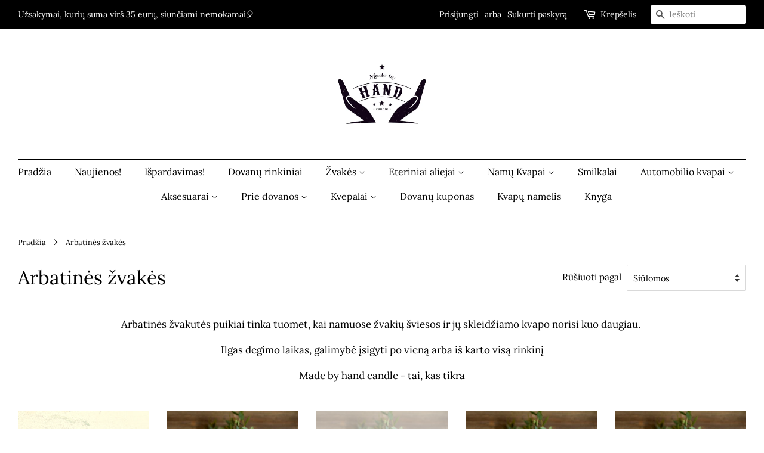

--- FILE ---
content_type: text/html; charset=utf-8
request_url: https://www.madebyhand.lt/collections/arbatines-zvakes
body_size: 38780
content:
<!doctype html>
<html class="no-js">
<head>

  <!-- Basic page needs ================================================== -->
  <meta charset="utf-8">
  <meta http-equiv="X-UA-Compatible" content="IE=edge,chrome=1">

  
  <link rel="shortcut icon" href="//www.madebyhand.lt/cdn/shop/files/made-by-hand-logo_32x32.jpg?v=1613561957" type="image/png" />
  

  <!-- Title and description ================================================== -->
  <title>
  Arbatinės žvakės. Sojų vaško žvakės. Rankų darbo žvakės. Natūralios žvakės. &ndash; Sojų vaško žvakės | Natūralios žvakės | Rankų darbo žvakės
  </title>

  
  <meta name="description" content="Arbatinės žvakutės puikiai tinka tuomet, kai namuose žvakių šviesos ir jų skleidžiamo kvapo norisi kuo daugiau.  Ilgas degimo laikas, galimybė įsigyti po vieną arba iš karto visą rinkinį Made by hand candle - tai, kas tikra">
  

  <!-- Social meta ================================================== -->
  <!-- /snippets/social-meta-tags.liquid -->




<meta property="og:site_name" content="Sojų vaško žvakės | Natūralios žvakės | Rankų darbo žvakės">
<meta property="og:url" content="https://www.madebyhand.lt/collections/arbatines-zvakes">
<meta property="og:title" content="Arbatinės žvakės">
<meta property="og:type" content="product.group">
<meta property="og:description" content="Arbatinės žvakutės puikiai tinka tuomet, kai namuose žvakių šviesos ir jų skleidžiamo kvapo norisi kuo daugiau.  Ilgas degimo laikas, galimybė įsigyti po vieną arba iš karto visą rinkinį Made by hand candle - tai, kas tikra">

<meta property="og:image" content="http://www.madebyhand.lt/cdn/shop/collections/29A3925_1200x1200.jpg?v=1667639328">
<meta property="og:image:secure_url" content="https://www.madebyhand.lt/cdn/shop/collections/29A3925_1200x1200.jpg?v=1667639328">


<meta name="twitter:card" content="summary_large_image">
<meta name="twitter:title" content="Arbatinės žvakės">
<meta name="twitter:description" content="Arbatinės žvakutės puikiai tinka tuomet, kai namuose žvakių šviesos ir jų skleidžiamo kvapo norisi kuo daugiau.  Ilgas degimo laikas, galimybė įsigyti po vieną arba iš karto visą rinkinį Made by hand candle - tai, kas tikra">


  <!-- Helpers ================================================== -->
  <link rel="canonical" href="https://www.madebyhand.lt/collections/arbatines-zvakes">
  <meta name="viewport" content="width=device-width,initial-scale=1">
  <meta name="theme-color" content="#000000">

  <!-- CSS ================================================== -->
  <link href="//www.madebyhand.lt/cdn/shop/t/2/assets/timber.scss.css?v=128080300181940537701762178363" rel="stylesheet" type="text/css" media="all" />
  <link href="//www.madebyhand.lt/cdn/shop/t/2/assets/theme.scss.css?v=156261331033250490281762178364" rel="stylesheet" type="text/css" media="all" />

  <script>
    window.theme = window.theme || {};

    var theme = {
      strings: {
        addToCart: "Pridėti prie krepšelio",
        soldOut: "Išparduota",
        unavailable: "Nėra",
        zoomClose: "Uždaryti (grįžimo klavišas)",
        zoomPrev: "Ankstesnis (rodyklės kairėn klavišas)",
        zoomNext: "Kitas (rodyklės dešinėn klavišas)",
        addressError: "Ieškant šio adreso įvyko klaida",
        addressNoResults: "Nerasta šio adreso rezultatų",
        addressQueryLimit: "Viršijote „Google“ API naudojimo apribojimą. Apsvarstykite galimybę naujovinti į \u003ca href=\"https:\/\/developers.google.com\/maps\/premium\/usage-limits\"\u003eplaną „Premium“\u003c\/a\u003e.",
        authError: "Patvirtinant „Google“ žemėlapių API raktą įvyko klaida."
      },
      settings: {
        // Adding some settings to allow the editor to update correctly when they are changed
        enableWideLayout: true,
        typeAccentTransform: false,
        typeAccentSpacing: false,
        baseFontSize: '17px',
        headerBaseFontSize: '32px',
        accentFontSize: '16px'
      },
      variables: {
        mediaQueryMedium: 'screen and (max-width: 768px)',
        bpSmall: false
      },
      moneyFormat: "€{{amount_with_comma_separator}}"
    }

    document.documentElement.className = document.documentElement.className.replace('no-js', 'supports-js');
  </script>

  <!-- Header hook for plugins ================================================== -->
  <script>window.performance && window.performance.mark && window.performance.mark('shopify.content_for_header.start');</script><meta name="facebook-domain-verification" content="glfe2ioqwl1othlv0y7k0xrfvngd66">
<meta id="shopify-digital-wallet" name="shopify-digital-wallet" content="/42565009566/digital_wallets/dialog">
<meta name="shopify-checkout-api-token" content="f10fa26e69916932b624943b915ccfa0">
<meta id="in-context-paypal-metadata" data-shop-id="42565009566" data-venmo-supported="false" data-environment="production" data-locale="en_US" data-paypal-v4="true" data-currency="EUR">
<link rel="alternate" type="application/atom+xml" title="Feed" href="/collections/arbatines-zvakes.atom" />
<link rel="next" href="/collections/arbatines-zvakes?page=2">
<link rel="alternate" type="application/json+oembed" href="https://www.madebyhand.lt/collections/arbatines-zvakes.oembed">
<script async="async" src="/checkouts/internal/preloads.js?locale=lt-LT"></script>
<link rel="preconnect" href="https://shop.app" crossorigin="anonymous">
<script async="async" src="https://shop.app/checkouts/internal/preloads.js?locale=lt-LT&shop_id=42565009566" crossorigin="anonymous"></script>
<script id="apple-pay-shop-capabilities" type="application/json">{"shopId":42565009566,"countryCode":"LT","currencyCode":"EUR","merchantCapabilities":["supports3DS"],"merchantId":"gid:\/\/shopify\/Shop\/42565009566","merchantName":"Sojų vaško žvakės | Natūralios žvakės | Rankų darbo žvakės","requiredBillingContactFields":["postalAddress","email","phone"],"requiredShippingContactFields":["postalAddress","email","phone"],"shippingType":"shipping","supportedNetworks":["visa","masterCard","amex"],"total":{"type":"pending","label":"Sojų vaško žvakės | Natūralios žvakės | Rankų darbo žvakės","amount":"1.00"},"shopifyPaymentsEnabled":true,"supportsSubscriptions":true}</script>
<script id="shopify-features" type="application/json">{"accessToken":"f10fa26e69916932b624943b915ccfa0","betas":["rich-media-storefront-analytics"],"domain":"www.madebyhand.lt","predictiveSearch":true,"shopId":42565009566,"locale":"lt"}</script>
<script>var Shopify = Shopify || {};
Shopify.shop = "made-by-hand-candle.myshopify.com";
Shopify.locale = "lt-LT";
Shopify.currency = {"active":"EUR","rate":"1.0"};
Shopify.country = "LT";
Shopify.theme = {"name":"Minimal","id":103867515038,"schema_name":"Minimal","schema_version":"11.7.19","theme_store_id":380,"role":"main"};
Shopify.theme.handle = "null";
Shopify.theme.style = {"id":null,"handle":null};
Shopify.cdnHost = "www.madebyhand.lt/cdn";
Shopify.routes = Shopify.routes || {};
Shopify.routes.root = "/";</script>
<script type="module">!function(o){(o.Shopify=o.Shopify||{}).modules=!0}(window);</script>
<script>!function(o){function n(){var o=[];function n(){o.push(Array.prototype.slice.apply(arguments))}return n.q=o,n}var t=o.Shopify=o.Shopify||{};t.loadFeatures=n(),t.autoloadFeatures=n()}(window);</script>
<script>
  window.ShopifyPay = window.ShopifyPay || {};
  window.ShopifyPay.apiHost = "shop.app\/pay";
  window.ShopifyPay.redirectState = null;
</script>
<script id="shop-js-analytics" type="application/json">{"pageType":"collection"}</script>
<script defer="defer" async type="module" src="//www.madebyhand.lt/cdn/shopifycloud/shop-js/modules/v2/client.init-shop-cart-sync_CLw1oA8A.lt-LT.esm.js"></script>
<script defer="defer" async type="module" src="//www.madebyhand.lt/cdn/shopifycloud/shop-js/modules/v2/chunk.common_bjkh9MR-.esm.js"></script>
<script type="module">
  await import("//www.madebyhand.lt/cdn/shopifycloud/shop-js/modules/v2/client.init-shop-cart-sync_CLw1oA8A.lt-LT.esm.js");
await import("//www.madebyhand.lt/cdn/shopifycloud/shop-js/modules/v2/chunk.common_bjkh9MR-.esm.js");

  window.Shopify.SignInWithShop?.initShopCartSync?.({"fedCMEnabled":true,"windoidEnabled":true});

</script>
<script>
  window.Shopify = window.Shopify || {};
  if (!window.Shopify.featureAssets) window.Shopify.featureAssets = {};
  window.Shopify.featureAssets['shop-js'] = {"shop-cart-sync":["modules/v2/client.shop-cart-sync_DjYUV8iI.lt-LT.esm.js","modules/v2/chunk.common_bjkh9MR-.esm.js"],"init-fed-cm":["modules/v2/client.init-fed-cm_CYFujHPU.lt-LT.esm.js","modules/v2/chunk.common_bjkh9MR-.esm.js"],"shop-button":["modules/v2/client.shop-button_B7Yvrv80.lt-LT.esm.js","modules/v2/chunk.common_bjkh9MR-.esm.js"],"shop-cash-offers":["modules/v2/client.shop-cash-offers_5MgxdYX6.lt-LT.esm.js","modules/v2/chunk.common_bjkh9MR-.esm.js","modules/v2/chunk.modal_COSGBHbt.esm.js"],"init-windoid":["modules/v2/client.init-windoid_BlJymfM3.lt-LT.esm.js","modules/v2/chunk.common_bjkh9MR-.esm.js"],"shop-toast-manager":["modules/v2/client.shop-toast-manager_D07lCSem.lt-LT.esm.js","modules/v2/chunk.common_bjkh9MR-.esm.js"],"init-shop-email-lookup-coordinator":["modules/v2/client.init-shop-email-lookup-coordinator_BP4-n1F-.lt-LT.esm.js","modules/v2/chunk.common_bjkh9MR-.esm.js"],"init-shop-cart-sync":["modules/v2/client.init-shop-cart-sync_CLw1oA8A.lt-LT.esm.js","modules/v2/chunk.common_bjkh9MR-.esm.js"],"avatar":["modules/v2/client.avatar_BTnouDA3.lt-LT.esm.js"],"pay-button":["modules/v2/client.pay-button_-rVBZctu.lt-LT.esm.js","modules/v2/chunk.common_bjkh9MR-.esm.js"],"init-customer-accounts":["modules/v2/client.init-customer-accounts_D3ME2DJe.lt-LT.esm.js","modules/v2/client.shop-login-button_BOEMwprQ.lt-LT.esm.js","modules/v2/chunk.common_bjkh9MR-.esm.js","modules/v2/chunk.modal_COSGBHbt.esm.js"],"init-shop-for-new-customer-accounts":["modules/v2/client.init-shop-for-new-customer-accounts_DOs_6g7s.lt-LT.esm.js","modules/v2/client.shop-login-button_BOEMwprQ.lt-LT.esm.js","modules/v2/chunk.common_bjkh9MR-.esm.js","modules/v2/chunk.modal_COSGBHbt.esm.js"],"shop-login-button":["modules/v2/client.shop-login-button_BOEMwprQ.lt-LT.esm.js","modules/v2/chunk.common_bjkh9MR-.esm.js","modules/v2/chunk.modal_COSGBHbt.esm.js"],"init-customer-accounts-sign-up":["modules/v2/client.init-customer-accounts-sign-up_C-W4RnJO.lt-LT.esm.js","modules/v2/client.shop-login-button_BOEMwprQ.lt-LT.esm.js","modules/v2/chunk.common_bjkh9MR-.esm.js","modules/v2/chunk.modal_COSGBHbt.esm.js"],"shop-follow-button":["modules/v2/client.shop-follow-button_CGfGX2Tc.lt-LT.esm.js","modules/v2/chunk.common_bjkh9MR-.esm.js","modules/v2/chunk.modal_COSGBHbt.esm.js"],"checkout-modal":["modules/v2/client.checkout-modal_gzN-nrYg.lt-LT.esm.js","modules/v2/chunk.common_bjkh9MR-.esm.js","modules/v2/chunk.modal_COSGBHbt.esm.js"],"lead-capture":["modules/v2/client.lead-capture_1lxLFKGU.lt-LT.esm.js","modules/v2/chunk.common_bjkh9MR-.esm.js","modules/v2/chunk.modal_COSGBHbt.esm.js"],"shop-login":["modules/v2/client.shop-login_Cxj9VngJ.lt-LT.esm.js","modules/v2/chunk.common_bjkh9MR-.esm.js","modules/v2/chunk.modal_COSGBHbt.esm.js"],"payment-terms":["modules/v2/client.payment-terms_DKt78K0c.lt-LT.esm.js","modules/v2/chunk.common_bjkh9MR-.esm.js","modules/v2/chunk.modal_COSGBHbt.esm.js"]};
</script>
<script>(function() {
  var isLoaded = false;
  function asyncLoad() {
    if (isLoaded) return;
    isLoaded = true;
    var urls = ["https:\/\/api.omegatheme.com\/facebook-chat\/\/facebook-chat.js?v=1599069350\u0026shop=made-by-hand-candle.myshopify.com"];
    for (var i = 0; i < urls.length; i++) {
      var s = document.createElement('script');
      s.type = 'text/javascript';
      s.async = true;
      s.src = urls[i];
      var x = document.getElementsByTagName('script')[0];
      x.parentNode.insertBefore(s, x);
    }
  };
  if(window.attachEvent) {
    window.attachEvent('onload', asyncLoad);
  } else {
    window.addEventListener('load', asyncLoad, false);
  }
})();</script>
<script id="__st">var __st={"a":42565009566,"offset":7200,"reqid":"7cbbe9a8-a28f-4ed7-a32d-940caaabf94d-1768696675","pageurl":"www.madebyhand.lt\/collections\/arbatines-zvakes","u":"46631148e258","p":"collection","rtyp":"collection","rid":205190201502};</script>
<script>window.ShopifyPaypalV4VisibilityTracking = true;</script>
<script id="captcha-bootstrap">!function(){'use strict';const t='contact',e='account',n='new_comment',o=[[t,t],['blogs',n],['comments',n],[t,'customer']],c=[[e,'customer_login'],[e,'guest_login'],[e,'recover_customer_password'],[e,'create_customer']],r=t=>t.map((([t,e])=>`form[action*='/${t}']:not([data-nocaptcha='true']) input[name='form_type'][value='${e}']`)).join(','),a=t=>()=>t?[...document.querySelectorAll(t)].map((t=>t.form)):[];function s(){const t=[...o],e=r(t);return a(e)}const i='password',u='form_key',d=['recaptcha-v3-token','g-recaptcha-response','h-captcha-response',i],f=()=>{try{return window.sessionStorage}catch{return}},m='__shopify_v',_=t=>t.elements[u];function p(t,e,n=!1){try{const o=window.sessionStorage,c=JSON.parse(o.getItem(e)),{data:r}=function(t){const{data:e,action:n}=t;return t[m]||n?{data:e,action:n}:{data:t,action:n}}(c);for(const[e,n]of Object.entries(r))t.elements[e]&&(t.elements[e].value=n);n&&o.removeItem(e)}catch(o){console.error('form repopulation failed',{error:o})}}const l='form_type',E='cptcha';function T(t){t.dataset[E]=!0}const w=window,h=w.document,L='Shopify',v='ce_forms',y='captcha';let A=!1;((t,e)=>{const n=(g='f06e6c50-85a8-45c8-87d0-21a2b65856fe',I='https://cdn.shopify.com/shopifycloud/storefront-forms-hcaptcha/ce_storefront_forms_captcha_hcaptcha.v1.5.2.iife.js',D={infoText:'Saugo „hCaptcha“',privacyText:'Privatumas',termsText:'Sąlygos'},(t,e,n)=>{const o=w[L][v],c=o.bindForm;if(c)return c(t,g,e,D).then(n);var r;o.q.push([[t,g,e,D],n]),r=I,A||(h.body.append(Object.assign(h.createElement('script'),{id:'captcha-provider',async:!0,src:r})),A=!0)});var g,I,D;w[L]=w[L]||{},w[L][v]=w[L][v]||{},w[L][v].q=[],w[L][y]=w[L][y]||{},w[L][y].protect=function(t,e){n(t,void 0,e),T(t)},Object.freeze(w[L][y]),function(t,e,n,w,h,L){const[v,y,A,g]=function(t,e,n){const i=e?o:[],u=t?c:[],d=[...i,...u],f=r(d),m=r(i),_=r(d.filter((([t,e])=>n.includes(e))));return[a(f),a(m),a(_),s()]}(w,h,L),I=t=>{const e=t.target;return e instanceof HTMLFormElement?e:e&&e.form},D=t=>v().includes(t);t.addEventListener('submit',(t=>{const e=I(t);if(!e)return;const n=D(e)&&!e.dataset.hcaptchaBound&&!e.dataset.recaptchaBound,o=_(e),c=g().includes(e)&&(!o||!o.value);(n||c)&&t.preventDefault(),c&&!n&&(function(t){try{if(!f())return;!function(t){const e=f();if(!e)return;const n=_(t);if(!n)return;const o=n.value;o&&e.removeItem(o)}(t);const e=Array.from(Array(32),(()=>Math.random().toString(36)[2])).join('');!function(t,e){_(t)||t.append(Object.assign(document.createElement('input'),{type:'hidden',name:u})),t.elements[u].value=e}(t,e),function(t,e){const n=f();if(!n)return;const o=[...t.querySelectorAll(`input[type='${i}']`)].map((({name:t})=>t)),c=[...d,...o],r={};for(const[a,s]of new FormData(t).entries())c.includes(a)||(r[a]=s);n.setItem(e,JSON.stringify({[m]:1,action:t.action,data:r}))}(t,e)}catch(e){console.error('failed to persist form',e)}}(e),e.submit())}));const S=(t,e)=>{t&&!t.dataset[E]&&(n(t,e.some((e=>e===t))),T(t))};for(const o of['focusin','change'])t.addEventListener(o,(t=>{const e=I(t);D(e)&&S(e,y())}));const B=e.get('form_key'),M=e.get(l),P=B&&M;t.addEventListener('DOMContentLoaded',(()=>{const t=y();if(P)for(const e of t)e.elements[l].value===M&&p(e,B);[...new Set([...A(),...v().filter((t=>'true'===t.dataset.shopifyCaptcha))])].forEach((e=>S(e,t)))}))}(h,new URLSearchParams(w.location.search),n,t,e,['guest_login'])})(!0,!0)}();</script>
<script integrity="sha256-4kQ18oKyAcykRKYeNunJcIwy7WH5gtpwJnB7kiuLZ1E=" data-source-attribution="shopify.loadfeatures" defer="defer" src="//www.madebyhand.lt/cdn/shopifycloud/storefront/assets/storefront/load_feature-a0a9edcb.js" crossorigin="anonymous"></script>
<script crossorigin="anonymous" defer="defer" src="//www.madebyhand.lt/cdn/shopifycloud/storefront/assets/shopify_pay/storefront-65b4c6d7.js?v=20250812"></script>
<script data-source-attribution="shopify.dynamic_checkout.dynamic.init">var Shopify=Shopify||{};Shopify.PaymentButton=Shopify.PaymentButton||{isStorefrontPortableWallets:!0,init:function(){window.Shopify.PaymentButton.init=function(){};var t=document.createElement("script");t.src="https://www.madebyhand.lt/cdn/shopifycloud/portable-wallets/latest/portable-wallets.lt.js",t.type="module",document.head.appendChild(t)}};
</script>
<script data-source-attribution="shopify.dynamic_checkout.buyer_consent">
  function portableWalletsHideBuyerConsent(e){var t=document.getElementById("shopify-buyer-consent"),n=document.getElementById("shopify-subscription-policy-button");t&&n&&(t.classList.add("hidden"),t.setAttribute("aria-hidden","true"),n.removeEventListener("click",e))}function portableWalletsShowBuyerConsent(e){var t=document.getElementById("shopify-buyer-consent"),n=document.getElementById("shopify-subscription-policy-button");t&&n&&(t.classList.remove("hidden"),t.removeAttribute("aria-hidden"),n.addEventListener("click",e))}window.Shopify?.PaymentButton&&(window.Shopify.PaymentButton.hideBuyerConsent=portableWalletsHideBuyerConsent,window.Shopify.PaymentButton.showBuyerConsent=portableWalletsShowBuyerConsent);
</script>
<script data-source-attribution="shopify.dynamic_checkout.cart.bootstrap">document.addEventListener("DOMContentLoaded",(function(){function t(){return document.querySelector("shopify-accelerated-checkout-cart, shopify-accelerated-checkout")}if(t())Shopify.PaymentButton.init();else{new MutationObserver((function(e,n){t()&&(Shopify.PaymentButton.init(),n.disconnect())})).observe(document.body,{childList:!0,subtree:!0})}}));
</script>
<link id="shopify-accelerated-checkout-styles" rel="stylesheet" media="screen" href="https://www.madebyhand.lt/cdn/shopifycloud/portable-wallets/latest/accelerated-checkout-backwards-compat.css" crossorigin="anonymous">
<style id="shopify-accelerated-checkout-cart">
        #shopify-buyer-consent {
  margin-top: 1em;
  display: inline-block;
  width: 100%;
}

#shopify-buyer-consent.hidden {
  display: none;
}

#shopify-subscription-policy-button {
  background: none;
  border: none;
  padding: 0;
  text-decoration: underline;
  font-size: inherit;
  cursor: pointer;
}

#shopify-subscription-policy-button::before {
  box-shadow: none;
}

      </style>

<script>window.performance && window.performance.mark && window.performance.mark('shopify.content_for_header.end');</script>

  <script src="//www.madebyhand.lt/cdn/shop/t/2/assets/jquery-2.2.3.min.js?v=58211863146907186831593676658" type="text/javascript"></script>

  <script src="//www.madebyhand.lt/cdn/shop/t/2/assets/lazysizes.min.js?v=155223123402716617051593676659" async="async"></script>

  
  

<!-- BEGIN app block: shopify://apps/judge-me-reviews/blocks/judgeme_core/61ccd3b1-a9f2-4160-9fe9-4fec8413e5d8 --><!-- Start of Judge.me Core -->






<link rel="dns-prefetch" href="https://cdnwidget.judge.me">
<link rel="dns-prefetch" href="https://cdn.judge.me">
<link rel="dns-prefetch" href="https://cdn1.judge.me">
<link rel="dns-prefetch" href="https://api.judge.me">

<script data-cfasync='false' class='jdgm-settings-script'>window.jdgmSettings={"pagination":5,"disable_web_reviews":false,"badge_no_review_text":"Nėra atsiliepimų","badge_n_reviews_text":"{{ n }} atsiliepimas/atsiliepimų","hide_badge_preview_if_no_reviews":true,"badge_hide_text":false,"enforce_center_preview_badge":false,"widget_title":"Klientų atsiliepimai","widget_open_form_text":"Parašyti atsiliepimą","widget_close_form_text":"Atšaukti atsiliepimą","widget_refresh_page_text":"Atnaujinti puslapį","widget_summary_text":"Remiantis {{ number_of_reviews }} atsiliepimu/atsiliepimais","widget_no_review_text":"Būkite pirmas, kuris parašys atsiliepimą","widget_name_field_text":"Rodomas vardas","widget_verified_name_field_text":"Patvirtintas vardas (viešas)","widget_name_placeholder_text":"Rodomas vardas","widget_required_field_error_text":"Šis laukas yra privalomas.","widget_email_field_text":"El. pašto adresas","widget_verified_email_field_text":"Patvirtintas el. paštas (privatus, negali būti redaguojamas)","widget_email_placeholder_text":"Jūsų el. pašto adresas","widget_email_field_error_text":"Įveskite galiojantį el. pašto adresą.","widget_rating_field_text":"Įvertinimas","widget_review_title_field_text":"Atsiliepimo pavadinimas","widget_review_title_placeholder_text":"Suteikite savo atsiliepimui pavadinimą","widget_review_body_field_text":"Atsiliepimo turinys","widget_review_body_placeholder_text":"Pradėkite rašyti čia...","widget_pictures_field_text":"Nuotrauka/Vaizdo įrašas (neprivaloma)","widget_submit_review_text":"Pateikti atsiliepimą","widget_submit_verified_review_text":"Pateikti patvirtintą atsiliepimą","widget_submit_success_msg_with_auto_publish":"Ačiū! Po kelių akimirkų atnaujinkite puslapį, kad pamatytumėte savo atsiliepimą. Galite pašalinti arba redaguoti savo atsiliepimą prisijungę prie \u003ca href='https://judge.me/login' target='_blank' rel='nofollow noopener'\u003eJudge.me\u003c/a\u003e","widget_submit_success_msg_no_auto_publish":"Ačiū! Jūsų atsiliepimas bus paskelbtas, kai tik jį patvirtins parduotuvės administratorius. Galite pašalinti arba redaguoti savo atsiliepimą prisijungę prie \u003ca href='https://judge.me/login' target='_blank' rel='nofollow noopener'\u003eJudge.me\u003c/a\u003e","widget_show_default_reviews_out_of_total_text":"Rodoma {{ n_reviews_shown }} iš {{ n_reviews }} atsiliepimų.","widget_show_all_link_text":"Rodyti visus","widget_show_less_link_text":"Rodyti mažiau","widget_author_said_text":"{{ reviewer_name }} sakė:","widget_days_text":"prieš {{ n }} dienas/dienų","widget_weeks_text":"prieš {{ n }} savaitę/savaites","widget_months_text":"prieš {{ n }} mėnesį/mėnesius","widget_years_text":"prieš {{ n }} metus/metų","widget_yesterday_text":"Vakar","widget_today_text":"Šiandien","widget_replied_text":"\u003e\u003e {{ shop_name }} atsakė:","widget_read_more_text":"Skaityti daugiau","widget_reviewer_name_as_initial":"","widget_rating_filter_color":"#fbcd0a","widget_rating_filter_see_all_text":"Peržiūrėti visus atsiliepimus","widget_sorting_most_recent_text":"Naujausi","widget_sorting_highest_rating_text":"Aukščiausias įvertinimas","widget_sorting_lowest_rating_text":"Žemiausias įvertinimas","widget_sorting_with_pictures_text":"Tik nuotraukos","widget_sorting_most_helpful_text":"Naudingiausi","widget_open_question_form_text":"Užduoti klausimą","widget_reviews_subtab_text":"Atsiliepimai","widget_questions_subtab_text":"Klausimai","widget_question_label_text":"Klausimas","widget_answer_label_text":"Atsakymas","widget_question_placeholder_text":"Užduokite savo klausimą čia","widget_submit_question_text":"Pateikti klausimą","widget_question_submit_success_text":"Dėkojame už jūsų klausimą! Mes jus informuosime, kai tik į jį bus atsakyta.","verified_badge_text":"Patvirtinta","verified_badge_bg_color":"","verified_badge_text_color":"","verified_badge_placement":"left-of-reviewer-name","widget_review_max_height":"","widget_hide_border":false,"widget_social_share":false,"widget_thumb":false,"widget_review_location_show":false,"widget_location_format":"","all_reviews_include_out_of_store_products":true,"all_reviews_out_of_store_text":"(ne iš parduotuvės)","all_reviews_pagination":100,"all_reviews_product_name_prefix_text":"apie","enable_review_pictures":true,"enable_question_anwser":false,"widget_theme":"default","review_date_format":"mm/dd/yyyy","default_sort_method":"most-recent","widget_product_reviews_subtab_text":"Produktų atsiliepimai","widget_shop_reviews_subtab_text":"Parduotuvės atsiliepimai","widget_other_products_reviews_text":"Kitų produktų atsiliepimai","widget_store_reviews_subtab_text":"Parduotuvės atsiliepimai","widget_no_store_reviews_text":"Ši parduotuvė dar neturi atsiliepimų","widget_web_restriction_product_reviews_text":"Šis produktas dar neturi atsiliepimų","widget_no_items_text":"Nerasta elementų","widget_show_more_text":"Rodyti daugiau","widget_write_a_store_review_text":"Parašyti parduotuvės atsiliepimą","widget_other_languages_heading":"Atsiliepimai kitomis kalbomis","widget_translate_review_text":"Išversti atsiliepimą į {{ language }}","widget_translating_review_text":"Verčiama...","widget_show_original_translation_text":"Rodyti originalą ({{ language }})","widget_translate_review_failed_text":"Atsiliepimo išversti nepavyko.","widget_translate_review_retry_text":"Bandyti dar kartą","widget_translate_review_try_again_later_text":"Bandykite dar kartą vėliau","show_product_url_for_grouped_product":false,"widget_sorting_pictures_first_text":"Nuotraukos pirma","show_pictures_on_all_rev_page_mobile":false,"show_pictures_on_all_rev_page_desktop":false,"floating_tab_hide_mobile_install_preference":false,"floating_tab_button_name":"★ Atsiliepimai","floating_tab_title":"Leiskite klientams kalbėti už mus","floating_tab_button_color":"","floating_tab_button_background_color":"","floating_tab_url":"","floating_tab_url_enabled":false,"floating_tab_tab_style":"text","all_reviews_text_badge_text":"Klientai vertina mus {{ shop.metafields.judgeme.all_reviews_rating | round: 1 }}/5 remiantis {{ shop.metafields.judgeme.all_reviews_count }} atsiliepimais.","all_reviews_text_badge_text_branded_style":"{{ shop.metafields.judgeme.all_reviews_rating | round: 1 }} iš 5 žvaigždučių remiantis {{ shop.metafields.judgeme.all_reviews_count }} atsiliepimais","is_all_reviews_text_badge_a_link":false,"show_stars_for_all_reviews_text_badge":false,"all_reviews_text_badge_url":"","all_reviews_text_style":"branded","all_reviews_text_color_style":"judgeme_brand_color","all_reviews_text_color":"#108474","all_reviews_text_show_jm_brand":true,"featured_carousel_show_header":true,"featured_carousel_title":"Leiskite klientams kalbėti už mus","testimonials_carousel_title":"Klientai mums sako","videos_carousel_title":"Tikros klientų istorijos","cards_carousel_title":"Klientai mums sako","featured_carousel_count_text":"iš {{ n }} atsiliepimų","featured_carousel_add_link_to_all_reviews_page":false,"featured_carousel_url":"","featured_carousel_show_images":true,"featured_carousel_autoslide_interval":5,"featured_carousel_arrows_on_the_sides":false,"featured_carousel_height":250,"featured_carousel_width":80,"featured_carousel_image_size":0,"featured_carousel_image_height":250,"featured_carousel_arrow_color":"#eeeeee","verified_count_badge_style":"branded","verified_count_badge_orientation":"horizontal","verified_count_badge_color_style":"judgeme_brand_color","verified_count_badge_color":"#108474","is_verified_count_badge_a_link":false,"verified_count_badge_url":"","verified_count_badge_show_jm_brand":true,"widget_rating_preset_default":5,"widget_first_sub_tab":"product-reviews","widget_show_histogram":true,"widget_histogram_use_custom_color":false,"widget_pagination_use_custom_color":false,"widget_star_use_custom_color":false,"widget_verified_badge_use_custom_color":false,"widget_write_review_use_custom_color":false,"picture_reminder_submit_button":"Upload Pictures","enable_review_videos":false,"mute_video_by_default":false,"widget_sorting_videos_first_text":"Vaizdo įrašai pirma","widget_review_pending_text":"Laukiama","featured_carousel_items_for_large_screen":3,"social_share_options_order":"Facebook,Twitter","remove_microdata_snippet":false,"disable_json_ld":false,"enable_json_ld_products":false,"preview_badge_show_question_text":false,"preview_badge_no_question_text":"Nėra klausimų","preview_badge_n_question_text":"{{ number_of_questions }} klausimas/klausimai","qa_badge_show_icon":false,"qa_badge_position":"same-row","remove_judgeme_branding":false,"widget_add_search_bar":false,"widget_search_bar_placeholder":"Paieška","widget_sorting_verified_only_text":"Tik patvirtinti","featured_carousel_theme":"default","featured_carousel_show_rating":true,"featured_carousel_show_title":true,"featured_carousel_show_body":true,"featured_carousel_show_date":false,"featured_carousel_show_reviewer":true,"featured_carousel_show_product":false,"featured_carousel_header_background_color":"#108474","featured_carousel_header_text_color":"#ffffff","featured_carousel_name_product_separator":"reviewed","featured_carousel_full_star_background":"#108474","featured_carousel_empty_star_background":"#dadada","featured_carousel_vertical_theme_background":"#f9fafb","featured_carousel_verified_badge_enable":true,"featured_carousel_verified_badge_color":"#108474","featured_carousel_border_style":"round","featured_carousel_review_line_length_limit":3,"featured_carousel_more_reviews_button_text":"Skaityti daugiau atsiliepimų","featured_carousel_view_product_button_text":"Peržiūrėti produktą","all_reviews_page_load_reviews_on":"scroll","all_reviews_page_load_more_text":"Įkelti daugiau atsiliepimų","disable_fb_tab_reviews":false,"enable_ajax_cdn_cache":false,"widget_advanced_speed_features":5,"widget_public_name_text":"rodoma viešai kaip","default_reviewer_name":"John Smith","default_reviewer_name_has_non_latin":true,"widget_reviewer_anonymous":"Anonimas","medals_widget_title":"Judge.me atsiliepimų medaliai","medals_widget_background_color":"#f9fafb","medals_widget_position":"footer_all_pages","medals_widget_border_color":"#f9fafb","medals_widget_verified_text_position":"left","medals_widget_use_monochromatic_version":false,"medals_widget_elements_color":"#108474","show_reviewer_avatar":true,"widget_invalid_yt_video_url_error_text":"Ne YouTube vaizdo įrašo URL","widget_max_length_field_error_text":"Įveskite ne daugiau kaip {0} simbolių.","widget_show_country_flag":false,"widget_show_collected_via_shop_app":true,"widget_verified_by_shop_badge_style":"light","widget_verified_by_shop_text":"Patvirtinta parduotuvės","widget_show_photo_gallery":false,"widget_load_with_code_splitting":true,"widget_ugc_install_preference":false,"widget_ugc_title":"Sukurta mūsų, pasidalinta jūsų","widget_ugc_subtitle":"Pažymėkite mus, kad jūsų nuotrauka būtų rodoma mūsų puslapyje","widget_ugc_arrows_color":"#ffffff","widget_ugc_primary_button_text":"Pirkti dabar","widget_ugc_primary_button_background_color":"#108474","widget_ugc_primary_button_text_color":"#ffffff","widget_ugc_primary_button_border_width":"0","widget_ugc_primary_button_border_style":"none","widget_ugc_primary_button_border_color":"#108474","widget_ugc_primary_button_border_radius":"25","widget_ugc_secondary_button_text":"Įkelti daugiau","widget_ugc_secondary_button_background_color":"#ffffff","widget_ugc_secondary_button_text_color":"#108474","widget_ugc_secondary_button_border_width":"2","widget_ugc_secondary_button_border_style":"solid","widget_ugc_secondary_button_border_color":"#108474","widget_ugc_secondary_button_border_radius":"25","widget_ugc_reviews_button_text":"Peržiūrėti atsiliepimus","widget_ugc_reviews_button_background_color":"#ffffff","widget_ugc_reviews_button_text_color":"#108474","widget_ugc_reviews_button_border_width":"2","widget_ugc_reviews_button_border_style":"solid","widget_ugc_reviews_button_border_color":"#108474","widget_ugc_reviews_button_border_radius":"25","widget_ugc_reviews_button_link_to":"judgeme-reviews-page","widget_ugc_show_post_date":true,"widget_ugc_max_width":"800","widget_rating_metafield_value_type":true,"widget_primary_color":"#108474","widget_enable_secondary_color":false,"widget_secondary_color":"#edf5f5","widget_summary_average_rating_text":"{{ average_rating }} iš 5","widget_media_grid_title":"Klientų nuotraukos ir vaizdo įrašai","widget_media_grid_see_more_text":"Žiūrėti daugiau","widget_round_style":false,"widget_show_product_medals":true,"widget_verified_by_judgeme_text":"Patvirtinta Judge.me","widget_show_store_medals":true,"widget_verified_by_judgeme_text_in_store_medals":"Patvirtinta Judge.me","widget_media_field_exceed_quantity_message":"Atsiprašome, vienam atsiliepimui galime priimti tik {{ max_media }}.","widget_media_field_exceed_limit_message":"{{ file_name }} yra per didelis, pasirinkite {{ media_type }} mažesnį nei {{ size_limit }}MB.","widget_review_submitted_text":"Atsiliepimas pateiktas!","widget_question_submitted_text":"Klausimas pateiktas!","widget_close_form_text_question":"Atšaukti","widget_write_your_answer_here_text":"Rašykite savo atsakymą čia","widget_enabled_branded_link":true,"widget_show_collected_by_judgeme":true,"widget_reviewer_name_color":"","widget_write_review_text_color":"","widget_write_review_bg_color":"","widget_collected_by_judgeme_text":"surinko Judge.me","widget_pagination_type":"standard","widget_load_more_text":"Įkelti daugiau","widget_load_more_color":"#108474","widget_full_review_text":"Pilnas atsiliepimas","widget_read_more_reviews_text":"Skaityti daugiau atsiliepimų","widget_read_questions_text":"Skaityti klausimus","widget_questions_and_answers_text":"Klausimai ir atsakymai","widget_verified_by_text":"Patvirtino","widget_verified_text":"Patvirtintas","widget_number_of_reviews_text":"{{ number_of_reviews }} atsiliepimai","widget_back_button_text":"Atgal","widget_next_button_text":"Toliau","widget_custom_forms_filter_button":"Filtrai","custom_forms_style":"horizontal","widget_show_review_information":false,"how_reviews_are_collected":"Kaip renkami atsiliepimai?","widget_show_review_keywords":false,"widget_gdpr_statement":"Kaip mes naudojame jūsų duomenis: Mes su jumis susisieksime tik dėl jūsų palikto atsiliepimo ir tik jei būtina. Pateikdami savo atsiliepimą, jūs sutinkate su „Judge.me \u003ca href='https://judge.me/terms' target='_blank' rel='nofollow noopener'\u003esąlygomis\u003c/a\u003e, \u003ca href='https://judge.me/privacy' target='_blank' rel='nofollow noopener'\u003eprivatumo\u003c/a\u003e ir \u003ca href='https://judge.me/content-policy' target='_blank' rel='nofollow noopener'\u003eturinio\u003c/a\u003e politika.","widget_multilingual_sorting_enabled":false,"widget_translate_review_content_enabled":false,"widget_translate_review_content_method":"manual","popup_widget_review_selection":"automatically_with_pictures","popup_widget_round_border_style":true,"popup_widget_show_title":true,"popup_widget_show_body":true,"popup_widget_show_reviewer":false,"popup_widget_show_product":true,"popup_widget_show_pictures":true,"popup_widget_use_review_picture":true,"popup_widget_show_on_home_page":true,"popup_widget_show_on_product_page":true,"popup_widget_show_on_collection_page":true,"popup_widget_show_on_cart_page":true,"popup_widget_position":"bottom_left","popup_widget_first_review_delay":5,"popup_widget_duration":5,"popup_widget_interval":5,"popup_widget_review_count":5,"popup_widget_hide_on_mobile":true,"review_snippet_widget_round_border_style":true,"review_snippet_widget_card_color":"#FFFFFF","review_snippet_widget_slider_arrows_background_color":"#FFFFFF","review_snippet_widget_slider_arrows_color":"#000000","review_snippet_widget_star_color":"#108474","show_product_variant":false,"all_reviews_product_variant_label_text":"Variantas: ","widget_show_verified_branding":true,"widget_ai_summary_title":"Klientai sako","widget_ai_summary_disclaimer":"Dirbtinio intelekto valdomas atsiliepimų santrauka, pagrįsta naujausiais klientų atsiliepimais","widget_show_ai_summary":false,"widget_show_ai_summary_bg":false,"widget_show_review_title_input":true,"redirect_reviewers_invited_via_email":"external_form","request_store_review_after_product_review":false,"request_review_other_products_in_order":false,"review_form_color_scheme":"default","review_form_corner_style":"square","review_form_star_color":{},"review_form_text_color":"#333333","review_form_background_color":"#ffffff","review_form_field_background_color":"#fafafa","review_form_button_color":{},"review_form_button_text_color":"#ffffff","review_form_modal_overlay_color":"#000000","review_content_screen_title_text":"Kaip įvertintumėte šį produktą?","review_content_introduction_text":"Būtume labai dėkingi, jei pasidalintumėte šiek tiek apie savo patirtį.","store_review_form_title_text":"Kaip įvertintumėte šią parduotuvę?","store_review_form_introduction_text":"Būtume labai dėkingi, jei pasidalintumėte šiek tiek apie savo patirtį.","show_review_guidance_text":true,"one_star_review_guidance_text":"Blogas","five_star_review_guidance_text":"Geras","customer_information_screen_title_text":"Apie jus","customer_information_introduction_text":"Prašome pasakyti daugiau apie save.","custom_questions_screen_title_text":"Jūsų patirtis detaliau","custom_questions_introduction_text":"Štai keli klausimai, kurie padės mums geriau suprasti jūsų patirtį.","review_submitted_screen_title_text":"Ačiū už jūsų atsiliepimą!","review_submitted_screen_thank_you_text":"Jį apdorojame ir netrukus jis pasirodys parduotuvėje.","review_submitted_screen_email_verification_text":"Prašome patvirtinti savo el. paštą paspaudę ant ką tik išsiųstos nuorodos. Tai padeda mums išlaikyti atsiliepimus autentiškais.","review_submitted_request_store_review_text":"Ar norėtumėte pasidalyti savo apsipirkimo patirtimi su mumis?","review_submitted_review_other_products_text":"Ar norėtumėte įvertinti šiuos produktus?","store_review_screen_title_text":"Ar norite dalintis savo patirtimi su mumis?","store_review_introduction_text":"Mes vertiname jūsų atsiliepimą ir naudojame jį siekiant tobulėti. Prašome dalintis savo mintimis ar pasiūlymais.","reviewer_media_screen_title_picture_text":"Bendrinti nuotrauką","reviewer_media_introduction_picture_text":"Įkelkite nuotrauką, kad pagrįstumėte savo apžvalgą.","reviewer_media_screen_title_video_text":"Bendrinti vaizdo įrašą","reviewer_media_introduction_video_text":"Įkelkite vaizdo įrašą, kad pagrįstumėte savo apžvalgą.","reviewer_media_screen_title_picture_or_video_text":"Bendrinti nuotrauką arba vaizdo įrašą","reviewer_media_introduction_picture_or_video_text":"Įkelkite nuotrauką arba vaizdo įrašą, kad pagrįstumėte savo apžvalgą.","reviewer_media_youtube_url_text":"Įklijuokite savo Youtube URL čia","advanced_settings_next_step_button_text":"Kitas","advanced_settings_close_review_button_text":"Uždaryti","modal_write_review_flow":false,"write_review_flow_required_text":"Būtinas","write_review_flow_privacy_message_text":"Mes vertiname jūsų privatumą.","write_review_flow_anonymous_text":"Anonimas atsiliepimas","write_review_flow_visibility_text":"Tai nebus matoma kitiems klientams.","write_review_flow_multiple_selection_help_text":"Pasirinkite kiek norite","write_review_flow_single_selection_help_text":"Pasirinkite vieną variantą","write_review_flow_required_field_error_text":"Šis laukas yra privalomas","write_review_flow_invalid_email_error_text":"Prašome įvesti galiojantį el. pašto adresą","write_review_flow_max_length_error_text":"Maks. {{ max_length }} simbolių.","write_review_flow_media_upload_text":"\u003cb\u003eSpustelėkite, kad įkeltumėte\u003c/b\u003e arba nuvilkite ir paleiskite","write_review_flow_gdpr_statement":"Su jumis susisieksime tik dėl jūsų atsiliepimo, jei būtina. Pateikdami atsiliepimą, sutinkate su mūsų \u003ca href='https://judge.me/terms' target='_blank' rel='nofollow noopener'\u003esąlygomis\u003c/a\u003e ir \u003ca href='https://judge.me/privacy' target='_blank' rel='nofollow noopener'\u003eprivatumo politika\u003c/a\u003e.","rating_only_reviews_enabled":false,"show_negative_reviews_help_screen":false,"new_review_flow_help_screen_rating_threshold":3,"negative_review_resolution_screen_title_text":"Papasakokite daugiau","negative_review_resolution_text":"Jūsų patirtis mums svarbi. Jei kilo problemų su jūsų pirkiniu, esame čia, kad padėtume. Nedvejokite susisiekti su mumis, mielai gautume galimybę ištaisyti dalykus.","negative_review_resolution_button_text":"Susisiekite su mumis","negative_review_resolution_proceed_with_review_text":"Palikite atsiliepimą","negative_review_resolution_subject":"Problema su pirkiniu iš {{ shop_name }}.{{ order_name }}","preview_badge_collection_page_install_status":false,"widget_review_custom_css":"","preview_badge_custom_css":"","preview_badge_stars_count":"5-stars","featured_carousel_custom_css":"","floating_tab_custom_css":"","all_reviews_widget_custom_css":"","medals_widget_custom_css":"","verified_badge_custom_css":"","all_reviews_text_custom_css":"","transparency_badges_collected_via_store_invite":false,"transparency_badges_from_another_provider":false,"transparency_badges_collected_from_store_visitor":false,"transparency_badges_collected_by_verified_review_provider":false,"transparency_badges_earned_reward":false,"transparency_badges_collected_via_store_invite_text":"Atsiliepimas surinktas per parduotuvės pakvietimą","transparency_badges_from_another_provider_text":"Atsiliepimas surinktas iš kitos paslaugos","transparency_badges_collected_from_store_visitor_text":"Atsiliepimas surinktas iš parduotuvės lankytojo","transparency_badges_written_in_google_text":"Atsiliepimas parašytas Google","transparency_badges_written_in_etsy_text":"Atsiliepimas parašytas Etsy","transparency_badges_written_in_shop_app_text":"Atsiliepimas parašytas Shop App","transparency_badges_earned_reward_text":"Atsiliepimas įgyvendino kuponą","product_review_widget_per_page":10,"widget_store_review_label_text":"Parduotuvės atsiliepimas","checkout_comment_extension_title_on_product_page":"Customer Comments","checkout_comment_extension_num_latest_comment_show":5,"checkout_comment_extension_format":"name_and_timestamp","checkout_comment_customer_name":"last_initial","checkout_comment_comment_notification":true,"preview_badge_collection_page_install_preference":false,"preview_badge_home_page_install_preference":false,"preview_badge_product_page_install_preference":false,"review_widget_install_preference":"","review_carousel_install_preference":false,"floating_reviews_tab_install_preference":"none","verified_reviews_count_badge_install_preference":false,"all_reviews_text_install_preference":false,"review_widget_best_location":false,"judgeme_medals_install_preference":false,"review_widget_revamp_enabled":false,"review_widget_qna_enabled":false,"review_widget_header_theme":"minimal","review_widget_widget_title_enabled":true,"review_widget_header_text_size":"medium","review_widget_header_text_weight":"regular","review_widget_average_rating_style":"compact","review_widget_bar_chart_enabled":true,"review_widget_bar_chart_type":"numbers","review_widget_bar_chart_style":"standard","review_widget_expanded_media_gallery_enabled":false,"review_widget_reviews_section_theme":"standard","review_widget_image_style":"thumbnails","review_widget_review_image_ratio":"square","review_widget_stars_size":"medium","review_widget_verified_badge":"standard_text","review_widget_review_title_text_size":"medium","review_widget_review_text_size":"medium","review_widget_review_text_length":"medium","review_widget_number_of_columns_desktop":3,"review_widget_carousel_transition_speed":5,"review_widget_custom_questions_answers_display":"always","review_widget_button_text_color":"#FFFFFF","review_widget_text_color":"#000000","review_widget_lighter_text_color":"#7B7B7B","review_widget_corner_styling":"soft","review_widget_review_word_singular":"atsiliepimas","review_widget_review_word_plural":"atsiliepimai","review_widget_voting_label":"Naudinga?","review_widget_shop_reply_label":"Atsakymas iš {{ shop_name }}:","review_widget_filters_title":"Filtrai","qna_widget_question_word_singular":"Klausimas","qna_widget_question_word_plural":"Klausimai","qna_widget_answer_reply_label":"Atsakymas iš {{ answerer_name }}:","qna_content_screen_title_text":"Klausti šio produkto apie","qna_widget_question_required_field_error_text":"Prašome įvesti savo klausimą.","qna_widget_flow_gdpr_statement":"Susisieksime su jumis tik dėl jūsų klausimo, jei būtina. Pateikdami savo klausimą, sutinkate su mūsų \u003ca href='https://judge.me/terms' target='_blank' rel='nofollow noopener'\u003esąlygomis\u003c/a\u003e ir \u003ca href='https://judge.me/privacy' target='_blank' rel='nofollow noopener'\u003eprivatumo politika\u003c/a\u003e.","qna_widget_question_submitted_text":"Dėkojame už jūsų klausimą!","qna_widget_close_form_text_question":"Uždaryti","qna_widget_question_submit_success_text":"Susisieksime su jumis per el. paštą, kai atsakysime į jūsų klausimą.","all_reviews_widget_v2025_enabled":false,"all_reviews_widget_v2025_header_theme":"default","all_reviews_widget_v2025_widget_title_enabled":true,"all_reviews_widget_v2025_header_text_size":"medium","all_reviews_widget_v2025_header_text_weight":"regular","all_reviews_widget_v2025_average_rating_style":"compact","all_reviews_widget_v2025_bar_chart_enabled":true,"all_reviews_widget_v2025_bar_chart_type":"numbers","all_reviews_widget_v2025_bar_chart_style":"standard","all_reviews_widget_v2025_expanded_media_gallery_enabled":false,"all_reviews_widget_v2025_show_store_medals":true,"all_reviews_widget_v2025_show_photo_gallery":true,"all_reviews_widget_v2025_show_review_keywords":false,"all_reviews_widget_v2025_show_ai_summary":false,"all_reviews_widget_v2025_show_ai_summary_bg":false,"all_reviews_widget_v2025_add_search_bar":false,"all_reviews_widget_v2025_default_sort_method":"most-recent","all_reviews_widget_v2025_reviews_per_page":10,"all_reviews_widget_v2025_reviews_section_theme":"default","all_reviews_widget_v2025_image_style":"thumbnails","all_reviews_widget_v2025_review_image_ratio":"square","all_reviews_widget_v2025_stars_size":"medium","all_reviews_widget_v2025_verified_badge":"bold_badge","all_reviews_widget_v2025_review_title_text_size":"medium","all_reviews_widget_v2025_review_text_size":"medium","all_reviews_widget_v2025_review_text_length":"medium","all_reviews_widget_v2025_number_of_columns_desktop":3,"all_reviews_widget_v2025_carousel_transition_speed":5,"all_reviews_widget_v2025_custom_questions_answers_display":"always","all_reviews_widget_v2025_show_product_variant":false,"all_reviews_widget_v2025_show_reviewer_avatar":true,"all_reviews_widget_v2025_reviewer_name_as_initial":"","all_reviews_widget_v2025_review_location_show":false,"all_reviews_widget_v2025_location_format":"","all_reviews_widget_v2025_show_country_flag":false,"all_reviews_widget_v2025_verified_by_shop_badge_style":"light","all_reviews_widget_v2025_social_share":false,"all_reviews_widget_v2025_social_share_options_order":"Facebook,Twitter,LinkedIn,Pinterest","all_reviews_widget_v2025_pagination_type":"standard","all_reviews_widget_v2025_button_text_color":"#FFFFFF","all_reviews_widget_v2025_text_color":"#000000","all_reviews_widget_v2025_lighter_text_color":"#7B7B7B","all_reviews_widget_v2025_corner_styling":"soft","all_reviews_widget_v2025_title":"Klientų atsiliepimai","all_reviews_widget_v2025_ai_summary_title":"Klientai sako apie šią parduotuvę","all_reviews_widget_v2025_no_review_text":"Būkite pirmas, kuris parašys atsiliepimą","platform":"shopify","branding_url":"https://app.judge.me/reviews","branding_text":"Sukurta „Judge.me\"","locale":"en","reply_name":"Sojų vaško žvakės | Natūralios žvakės | Rankų darbo žvakės","widget_version":"3.0","footer":true,"autopublish":true,"review_dates":true,"enable_custom_form":false,"shop_locale":"lt","enable_multi_locales_translations":false,"show_review_title_input":true,"review_verification_email_status":"always","can_be_branded":true,"reply_name_text":"Sojų vaško žvakės | Natūralios žvakės | Rankų darbo žvakės"};</script> <style class='jdgm-settings-style'>﻿.jdgm-xx{left:0}:root{--jdgm-primary-color: #108474;--jdgm-secondary-color: rgba(16,132,116,0.1);--jdgm-star-color: #108474;--jdgm-write-review-text-color: white;--jdgm-write-review-bg-color: #108474;--jdgm-paginate-color: #108474;--jdgm-border-radius: 0;--jdgm-reviewer-name-color: #108474}.jdgm-histogram__bar-content{background-color:#108474}.jdgm-rev[data-verified-buyer=true] .jdgm-rev__icon.jdgm-rev__icon:after,.jdgm-rev__buyer-badge.jdgm-rev__buyer-badge{color:white;background-color:#108474}.jdgm-review-widget--small .jdgm-gallery.jdgm-gallery .jdgm-gallery__thumbnail-link:nth-child(8) .jdgm-gallery__thumbnail-wrapper.jdgm-gallery__thumbnail-wrapper:before{content:"Žiūrėti daugiau"}@media only screen and (min-width: 768px){.jdgm-gallery.jdgm-gallery .jdgm-gallery__thumbnail-link:nth-child(8) .jdgm-gallery__thumbnail-wrapper.jdgm-gallery__thumbnail-wrapper:before{content:"Žiūrėti daugiau"}}.jdgm-prev-badge[data-average-rating='0.00']{display:none !important}.jdgm-author-all-initials{display:none !important}.jdgm-author-last-initial{display:none !important}.jdgm-rev-widg__title{visibility:hidden}.jdgm-rev-widg__summary-text{visibility:hidden}.jdgm-prev-badge__text{visibility:hidden}.jdgm-rev__prod-link-prefix:before{content:'apie'}.jdgm-rev__variant-label:before{content:'Variantas: '}.jdgm-rev__out-of-store-text:before{content:'(ne iš parduotuvės)'}@media only screen and (min-width: 768px){.jdgm-rev__pics .jdgm-rev_all-rev-page-picture-separator,.jdgm-rev__pics .jdgm-rev__product-picture{display:none}}@media only screen and (max-width: 768px){.jdgm-rev__pics .jdgm-rev_all-rev-page-picture-separator,.jdgm-rev__pics .jdgm-rev__product-picture{display:none}}.jdgm-preview-badge[data-template="product"]{display:none !important}.jdgm-preview-badge[data-template="collection"]{display:none !important}.jdgm-preview-badge[data-template="index"]{display:none !important}.jdgm-review-widget[data-from-snippet="true"]{display:none !important}.jdgm-verified-count-badget[data-from-snippet="true"]{display:none !important}.jdgm-carousel-wrapper[data-from-snippet="true"]{display:none !important}.jdgm-all-reviews-text[data-from-snippet="true"]{display:none !important}.jdgm-medals-section[data-from-snippet="true"]{display:none !important}.jdgm-ugc-media-wrapper[data-from-snippet="true"]{display:none !important}.jdgm-rev__transparency-badge[data-badge-type="review_collected_via_store_invitation"]{display:none !important}.jdgm-rev__transparency-badge[data-badge-type="review_collected_from_another_provider"]{display:none !important}.jdgm-rev__transparency-badge[data-badge-type="review_collected_from_store_visitor"]{display:none !important}.jdgm-rev__transparency-badge[data-badge-type="review_written_in_etsy"]{display:none !important}.jdgm-rev__transparency-badge[data-badge-type="review_written_in_google_business"]{display:none !important}.jdgm-rev__transparency-badge[data-badge-type="review_written_in_shop_app"]{display:none !important}.jdgm-rev__transparency-badge[data-badge-type="review_earned_for_future_purchase"]{display:none !important}.jdgm-review-snippet-widget .jdgm-rev-snippet-widget__cards-container .jdgm-rev-snippet-card{border-radius:8px;background:#fff}.jdgm-review-snippet-widget .jdgm-rev-snippet-widget__cards-container .jdgm-rev-snippet-card__rev-rating .jdgm-star{color:#108474}.jdgm-review-snippet-widget .jdgm-rev-snippet-widget__prev-btn,.jdgm-review-snippet-widget .jdgm-rev-snippet-widget__next-btn{border-radius:50%;background:#fff}.jdgm-review-snippet-widget .jdgm-rev-snippet-widget__prev-btn>svg,.jdgm-review-snippet-widget .jdgm-rev-snippet-widget__next-btn>svg{fill:#000}.jdgm-full-rev-modal.rev-snippet-widget .jm-mfp-container .jm-mfp-content,.jdgm-full-rev-modal.rev-snippet-widget .jm-mfp-container .jdgm-full-rev__icon,.jdgm-full-rev-modal.rev-snippet-widget .jm-mfp-container .jdgm-full-rev__pic-img,.jdgm-full-rev-modal.rev-snippet-widget .jm-mfp-container .jdgm-full-rev__reply{border-radius:8px}.jdgm-full-rev-modal.rev-snippet-widget .jm-mfp-container .jdgm-full-rev[data-verified-buyer="true"] .jdgm-full-rev__icon::after{border-radius:8px}.jdgm-full-rev-modal.rev-snippet-widget .jm-mfp-container .jdgm-full-rev .jdgm-rev__buyer-badge{border-radius:calc( 8px / 2 )}.jdgm-full-rev-modal.rev-snippet-widget .jm-mfp-container .jdgm-full-rev .jdgm-full-rev__replier::before{content:'Sojų vaško žvakės | Natūralios žvakės | Rankų darbo žvakės'}.jdgm-full-rev-modal.rev-snippet-widget .jm-mfp-container .jdgm-full-rev .jdgm-full-rev__product-button{border-radius:calc( 8px * 6 )}
</style> <style class='jdgm-settings-style'></style>

  
  
  
  <style class='jdgm-miracle-styles'>
  @-webkit-keyframes jdgm-spin{0%{-webkit-transform:rotate(0deg);-ms-transform:rotate(0deg);transform:rotate(0deg)}100%{-webkit-transform:rotate(359deg);-ms-transform:rotate(359deg);transform:rotate(359deg)}}@keyframes jdgm-spin{0%{-webkit-transform:rotate(0deg);-ms-transform:rotate(0deg);transform:rotate(0deg)}100%{-webkit-transform:rotate(359deg);-ms-transform:rotate(359deg);transform:rotate(359deg)}}@font-face{font-family:'JudgemeStar';src:url("[data-uri]") format("woff");font-weight:normal;font-style:normal}.jdgm-star{font-family:'JudgemeStar';display:inline !important;text-decoration:none !important;padding:0 4px 0 0 !important;margin:0 !important;font-weight:bold;opacity:1;-webkit-font-smoothing:antialiased;-moz-osx-font-smoothing:grayscale}.jdgm-star:hover{opacity:1}.jdgm-star:last-of-type{padding:0 !important}.jdgm-star.jdgm--on:before{content:"\e000"}.jdgm-star.jdgm--off:before{content:"\e001"}.jdgm-star.jdgm--half:before{content:"\e002"}.jdgm-widget *{margin:0;line-height:1.4;-webkit-box-sizing:border-box;-moz-box-sizing:border-box;box-sizing:border-box;-webkit-overflow-scrolling:touch}.jdgm-hidden{display:none !important;visibility:hidden !important}.jdgm-temp-hidden{display:none}.jdgm-spinner{width:40px;height:40px;margin:auto;border-radius:50%;border-top:2px solid #eee;border-right:2px solid #eee;border-bottom:2px solid #eee;border-left:2px solid #ccc;-webkit-animation:jdgm-spin 0.8s infinite linear;animation:jdgm-spin 0.8s infinite linear}.jdgm-spinner:empty{display:block}.jdgm-prev-badge{display:block !important}

</style>


  
  
   


<script data-cfasync='false' class='jdgm-script'>
!function(e){window.jdgm=window.jdgm||{},jdgm.CDN_HOST="https://cdnwidget.judge.me/",jdgm.CDN_HOST_ALT="https://cdn2.judge.me/cdn/widget_frontend/",jdgm.API_HOST="https://api.judge.me/",jdgm.CDN_BASE_URL="https://cdn.shopify.com/extensions/019bc7fe-07a5-7fc5-85e3-4a4175980733/judgeme-extensions-296/assets/",
jdgm.docReady=function(d){(e.attachEvent?"complete"===e.readyState:"loading"!==e.readyState)?
setTimeout(d,0):e.addEventListener("DOMContentLoaded",d)},jdgm.loadCSS=function(d,t,o,a){
!o&&jdgm.loadCSS.requestedUrls.indexOf(d)>=0||(jdgm.loadCSS.requestedUrls.push(d),
(a=e.createElement("link")).rel="stylesheet",a.class="jdgm-stylesheet",a.media="nope!",
a.href=d,a.onload=function(){this.media="all",t&&setTimeout(t)},e.body.appendChild(a))},
jdgm.loadCSS.requestedUrls=[],jdgm.loadJS=function(e,d){var t=new XMLHttpRequest;
t.onreadystatechange=function(){4===t.readyState&&(Function(t.response)(),d&&d(t.response))},
t.open("GET",e),t.onerror=function(){if(e.indexOf(jdgm.CDN_HOST)===0&&jdgm.CDN_HOST_ALT!==jdgm.CDN_HOST){var f=e.replace(jdgm.CDN_HOST,jdgm.CDN_HOST_ALT);jdgm.loadJS(f,d)}},t.send()},jdgm.docReady((function(){(window.jdgmLoadCSS||e.querySelectorAll(
".jdgm-widget, .jdgm-all-reviews-page").length>0)&&(jdgmSettings.widget_load_with_code_splitting?
parseFloat(jdgmSettings.widget_version)>=3?jdgm.loadCSS(jdgm.CDN_HOST+"widget_v3/base.css"):
jdgm.loadCSS(jdgm.CDN_HOST+"widget/base.css"):jdgm.loadCSS(jdgm.CDN_HOST+"shopify_v2.css"),
jdgm.loadJS(jdgm.CDN_HOST+"loa"+"der.js"))}))}(document);
</script>
<noscript><link rel="stylesheet" type="text/css" media="all" href="https://cdnwidget.judge.me/shopify_v2.css"></noscript>

<!-- BEGIN app snippet: theme_fix_tags --><script>
  (function() {
    var jdgmThemeFixes = null;
    if (!jdgmThemeFixes) return;
    var thisThemeFix = jdgmThemeFixes[Shopify.theme.id];
    if (!thisThemeFix) return;

    if (thisThemeFix.html) {
      document.addEventListener("DOMContentLoaded", function() {
        var htmlDiv = document.createElement('div');
        htmlDiv.classList.add('jdgm-theme-fix-html');
        htmlDiv.innerHTML = thisThemeFix.html;
        document.body.append(htmlDiv);
      });
    };

    if (thisThemeFix.css) {
      var styleTag = document.createElement('style');
      styleTag.classList.add('jdgm-theme-fix-style');
      styleTag.innerHTML = thisThemeFix.css;
      document.head.append(styleTag);
    };

    if (thisThemeFix.js) {
      var scriptTag = document.createElement('script');
      scriptTag.classList.add('jdgm-theme-fix-script');
      scriptTag.innerHTML = thisThemeFix.js;
      document.head.append(scriptTag);
    };
  })();
</script>
<!-- END app snippet -->
<!-- End of Judge.me Core -->



<!-- END app block --><!-- BEGIN app block: shopify://apps/makecommerce-shipping-solution/blocks/hide-checkout-button-from-modal/61e2c6ed-bbd6-4175-82c1-50e53eb3db6a -->
<!-- END app block --><script src="https://cdn.shopify.com/extensions/019afdb4-a8d2-7009-8cb5-306ed97d5e4d/my-app-71/assets/MakeCommerce.js" type="text/javascript" defer="defer"></script>
<link href="https://cdn.shopify.com/extensions/019afdb4-a8d2-7009-8cb5-306ed97d5e4d/my-app-71/assets/MakeCommerceStyle.css" rel="stylesheet" type="text/css" media="all">
<script src="https://cdn.shopify.com/extensions/019bc7fe-07a5-7fc5-85e3-4a4175980733/judgeme-extensions-296/assets/loader.js" type="text/javascript" defer="defer"></script>
<script src="https://cdn.shopify.com/extensions/019afdb4-a8d2-7009-8cb5-306ed97d5e4d/my-app-71/assets/delay-buy-now-button.js" type="text/javascript" defer="defer"></script>
<link href="https://monorail-edge.shopifysvc.com" rel="dns-prefetch">
<script>(function(){if ("sendBeacon" in navigator && "performance" in window) {try {var session_token_from_headers = performance.getEntriesByType('navigation')[0].serverTiming.find(x => x.name == '_s').description;} catch {var session_token_from_headers = undefined;}var session_cookie_matches = document.cookie.match(/_shopify_s=([^;]*)/);var session_token_from_cookie = session_cookie_matches && session_cookie_matches.length === 2 ? session_cookie_matches[1] : "";var session_token = session_token_from_headers || session_token_from_cookie || "";function handle_abandonment_event(e) {var entries = performance.getEntries().filter(function(entry) {return /monorail-edge.shopifysvc.com/.test(entry.name);});if (!window.abandonment_tracked && entries.length === 0) {window.abandonment_tracked = true;var currentMs = Date.now();var navigation_start = performance.timing.navigationStart;var payload = {shop_id: 42565009566,url: window.location.href,navigation_start,duration: currentMs - navigation_start,session_token,page_type: "collection"};window.navigator.sendBeacon("https://monorail-edge.shopifysvc.com/v1/produce", JSON.stringify({schema_id: "online_store_buyer_site_abandonment/1.1",payload: payload,metadata: {event_created_at_ms: currentMs,event_sent_at_ms: currentMs}}));}}window.addEventListener('pagehide', handle_abandonment_event);}}());</script>
<script id="web-pixels-manager-setup">(function e(e,d,r,n,o){if(void 0===o&&(o={}),!Boolean(null===(a=null===(i=window.Shopify)||void 0===i?void 0:i.analytics)||void 0===a?void 0:a.replayQueue)){var i,a;window.Shopify=window.Shopify||{};var t=window.Shopify;t.analytics=t.analytics||{};var s=t.analytics;s.replayQueue=[],s.publish=function(e,d,r){return s.replayQueue.push([e,d,r]),!0};try{self.performance.mark("wpm:start")}catch(e){}var l=function(){var e={modern:/Edge?\/(1{2}[4-9]|1[2-9]\d|[2-9]\d{2}|\d{4,})\.\d+(\.\d+|)|Firefox\/(1{2}[4-9]|1[2-9]\d|[2-9]\d{2}|\d{4,})\.\d+(\.\d+|)|Chrom(ium|e)\/(9{2}|\d{3,})\.\d+(\.\d+|)|(Maci|X1{2}).+ Version\/(15\.\d+|(1[6-9]|[2-9]\d|\d{3,})\.\d+)([,.]\d+|)( \(\w+\)|)( Mobile\/\w+|) Safari\/|Chrome.+OPR\/(9{2}|\d{3,})\.\d+\.\d+|(CPU[ +]OS|iPhone[ +]OS|CPU[ +]iPhone|CPU IPhone OS|CPU iPad OS)[ +]+(15[._]\d+|(1[6-9]|[2-9]\d|\d{3,})[._]\d+)([._]\d+|)|Android:?[ /-](13[3-9]|1[4-9]\d|[2-9]\d{2}|\d{4,})(\.\d+|)(\.\d+|)|Android.+Firefox\/(13[5-9]|1[4-9]\d|[2-9]\d{2}|\d{4,})\.\d+(\.\d+|)|Android.+Chrom(ium|e)\/(13[3-9]|1[4-9]\d|[2-9]\d{2}|\d{4,})\.\d+(\.\d+|)|SamsungBrowser\/([2-9]\d|\d{3,})\.\d+/,legacy:/Edge?\/(1[6-9]|[2-9]\d|\d{3,})\.\d+(\.\d+|)|Firefox\/(5[4-9]|[6-9]\d|\d{3,})\.\d+(\.\d+|)|Chrom(ium|e)\/(5[1-9]|[6-9]\d|\d{3,})\.\d+(\.\d+|)([\d.]+$|.*Safari\/(?![\d.]+ Edge\/[\d.]+$))|(Maci|X1{2}).+ Version\/(10\.\d+|(1[1-9]|[2-9]\d|\d{3,})\.\d+)([,.]\d+|)( \(\w+\)|)( Mobile\/\w+|) Safari\/|Chrome.+OPR\/(3[89]|[4-9]\d|\d{3,})\.\d+\.\d+|(CPU[ +]OS|iPhone[ +]OS|CPU[ +]iPhone|CPU IPhone OS|CPU iPad OS)[ +]+(10[._]\d+|(1[1-9]|[2-9]\d|\d{3,})[._]\d+)([._]\d+|)|Android:?[ /-](13[3-9]|1[4-9]\d|[2-9]\d{2}|\d{4,})(\.\d+|)(\.\d+|)|Mobile Safari.+OPR\/([89]\d|\d{3,})\.\d+\.\d+|Android.+Firefox\/(13[5-9]|1[4-9]\d|[2-9]\d{2}|\d{4,})\.\d+(\.\d+|)|Android.+Chrom(ium|e)\/(13[3-9]|1[4-9]\d|[2-9]\d{2}|\d{4,})\.\d+(\.\d+|)|Android.+(UC? ?Browser|UCWEB|U3)[ /]?(15\.([5-9]|\d{2,})|(1[6-9]|[2-9]\d|\d{3,})\.\d+)\.\d+|SamsungBrowser\/(5\.\d+|([6-9]|\d{2,})\.\d+)|Android.+MQ{2}Browser\/(14(\.(9|\d{2,})|)|(1[5-9]|[2-9]\d|\d{3,})(\.\d+|))(\.\d+|)|K[Aa][Ii]OS\/(3\.\d+|([4-9]|\d{2,})\.\d+)(\.\d+|)/},d=e.modern,r=e.legacy,n=navigator.userAgent;return n.match(d)?"modern":n.match(r)?"legacy":"unknown"}(),u="modern"===l?"modern":"legacy",c=(null!=n?n:{modern:"",legacy:""})[u],f=function(e){return[e.baseUrl,"/wpm","/b",e.hashVersion,"modern"===e.buildTarget?"m":"l",".js"].join("")}({baseUrl:d,hashVersion:r,buildTarget:u}),m=function(e){var d=e.version,r=e.bundleTarget,n=e.surface,o=e.pageUrl,i=e.monorailEndpoint;return{emit:function(e){var a=e.status,t=e.errorMsg,s=(new Date).getTime(),l=JSON.stringify({metadata:{event_sent_at_ms:s},events:[{schema_id:"web_pixels_manager_load/3.1",payload:{version:d,bundle_target:r,page_url:o,status:a,surface:n,error_msg:t},metadata:{event_created_at_ms:s}}]});if(!i)return console&&console.warn&&console.warn("[Web Pixels Manager] No Monorail endpoint provided, skipping logging."),!1;try{return self.navigator.sendBeacon.bind(self.navigator)(i,l)}catch(e){}var u=new XMLHttpRequest;try{return u.open("POST",i,!0),u.setRequestHeader("Content-Type","text/plain"),u.send(l),!0}catch(e){return console&&console.warn&&console.warn("[Web Pixels Manager] Got an unhandled error while logging to Monorail."),!1}}}}({version:r,bundleTarget:l,surface:e.surface,pageUrl:self.location.href,monorailEndpoint:e.monorailEndpoint});try{o.browserTarget=l,function(e){var d=e.src,r=e.async,n=void 0===r||r,o=e.onload,i=e.onerror,a=e.sri,t=e.scriptDataAttributes,s=void 0===t?{}:t,l=document.createElement("script"),u=document.querySelector("head"),c=document.querySelector("body");if(l.async=n,l.src=d,a&&(l.integrity=a,l.crossOrigin="anonymous"),s)for(var f in s)if(Object.prototype.hasOwnProperty.call(s,f))try{l.dataset[f]=s[f]}catch(e){}if(o&&l.addEventListener("load",o),i&&l.addEventListener("error",i),u)u.appendChild(l);else{if(!c)throw new Error("Did not find a head or body element to append the script");c.appendChild(l)}}({src:f,async:!0,onload:function(){if(!function(){var e,d;return Boolean(null===(d=null===(e=window.Shopify)||void 0===e?void 0:e.analytics)||void 0===d?void 0:d.initialized)}()){var d=window.webPixelsManager.init(e)||void 0;if(d){var r=window.Shopify.analytics;r.replayQueue.forEach((function(e){var r=e[0],n=e[1],o=e[2];d.publishCustomEvent(r,n,o)})),r.replayQueue=[],r.publish=d.publishCustomEvent,r.visitor=d.visitor,r.initialized=!0}}},onerror:function(){return m.emit({status:"failed",errorMsg:"".concat(f," has failed to load")})},sri:function(e){var d=/^sha384-[A-Za-z0-9+/=]+$/;return"string"==typeof e&&d.test(e)}(c)?c:"",scriptDataAttributes:o}),m.emit({status:"loading"})}catch(e){m.emit({status:"failed",errorMsg:(null==e?void 0:e.message)||"Unknown error"})}}})({shopId: 42565009566,storefrontBaseUrl: "https://www.madebyhand.lt",extensionsBaseUrl: "https://extensions.shopifycdn.com/cdn/shopifycloud/web-pixels-manager",monorailEndpoint: "https://monorail-edge.shopifysvc.com/unstable/produce_batch",surface: "storefront-renderer",enabledBetaFlags: ["2dca8a86"],webPixelsConfigList: [{"id":"3508863325","configuration":"{\"webPixelName\":\"Judge.me\"}","eventPayloadVersion":"v1","runtimeContext":"STRICT","scriptVersion":"34ad157958823915625854214640f0bf","type":"APP","apiClientId":683015,"privacyPurposes":["ANALYTICS"],"dataSharingAdjustments":{"protectedCustomerApprovalScopes":["read_customer_email","read_customer_name","read_customer_personal_data","read_customer_phone"]}},{"id":"1109295453","configuration":"{\"config\":\"{\\\"pixel_id\\\":\\\"G-KTEFRSYKSS\\\",\\\"target_country\\\":\\\"IT\\\",\\\"gtag_events\\\":[{\\\"type\\\":\\\"search\\\",\\\"action_label\\\":[\\\"G-KTEFRSYKSS\\\",\\\"AW-442044595\\\/MItOCNuV5rYZELOh5NIB\\\"]},{\\\"type\\\":\\\"begin_checkout\\\",\\\"action_label\\\":[\\\"G-KTEFRSYKSS\\\",\\\"AW-442044595\\\/5t-5COGV5rYZELOh5NIB\\\"]},{\\\"type\\\":\\\"view_item\\\",\\\"action_label\\\":[\\\"G-KTEFRSYKSS\\\",\\\"AW-442044595\\\/3IXMCNiV5rYZELOh5NIB\\\",\\\"MC-909YGP577T\\\"]},{\\\"type\\\":\\\"purchase\\\",\\\"action_label\\\":[\\\"G-KTEFRSYKSS\\\",\\\"AW-442044595\\\/XtfBCNKV5rYZELOh5NIB\\\",\\\"MC-909YGP577T\\\"]},{\\\"type\\\":\\\"page_view\\\",\\\"action_label\\\":[\\\"G-KTEFRSYKSS\\\",\\\"AW-442044595\\\/dye4CNWV5rYZELOh5NIB\\\",\\\"MC-909YGP577T\\\"]},{\\\"type\\\":\\\"add_payment_info\\\",\\\"action_label\\\":[\\\"G-KTEFRSYKSS\\\",\\\"AW-442044595\\\/xwcbCOSV5rYZELOh5NIB\\\"]},{\\\"type\\\":\\\"add_to_cart\\\",\\\"action_label\\\":[\\\"G-KTEFRSYKSS\\\",\\\"AW-442044595\\\/dr2HCN6V5rYZELOh5NIB\\\"]}],\\\"enable_monitoring_mode\\\":false}\"}","eventPayloadVersion":"v1","runtimeContext":"OPEN","scriptVersion":"b2a88bafab3e21179ed38636efcd8a93","type":"APP","apiClientId":1780363,"privacyPurposes":[],"dataSharingAdjustments":{"protectedCustomerApprovalScopes":["read_customer_address","read_customer_email","read_customer_name","read_customer_personal_data","read_customer_phone"]}},{"id":"shopify-app-pixel","configuration":"{}","eventPayloadVersion":"v1","runtimeContext":"STRICT","scriptVersion":"0450","apiClientId":"shopify-pixel","type":"APP","privacyPurposes":["ANALYTICS","MARKETING"]},{"id":"shopify-custom-pixel","eventPayloadVersion":"v1","runtimeContext":"LAX","scriptVersion":"0450","apiClientId":"shopify-pixel","type":"CUSTOM","privacyPurposes":["ANALYTICS","MARKETING"]}],isMerchantRequest: false,initData: {"shop":{"name":"Sojų vaško žvakės | Natūralios žvakės | Rankų darbo žvakės","paymentSettings":{"currencyCode":"EUR"},"myshopifyDomain":"made-by-hand-candle.myshopify.com","countryCode":"LT","storefrontUrl":"https:\/\/www.madebyhand.lt"},"customer":null,"cart":null,"checkout":null,"productVariants":[],"purchasingCompany":null},},"https://www.madebyhand.lt/cdn","fcfee988w5aeb613cpc8e4bc33m6693e112",{"modern":"","legacy":""},{"shopId":"42565009566","storefrontBaseUrl":"https:\/\/www.madebyhand.lt","extensionBaseUrl":"https:\/\/extensions.shopifycdn.com\/cdn\/shopifycloud\/web-pixels-manager","surface":"storefront-renderer","enabledBetaFlags":"[\"2dca8a86\"]","isMerchantRequest":"false","hashVersion":"fcfee988w5aeb613cpc8e4bc33m6693e112","publish":"custom","events":"[[\"page_viewed\",{}],[\"collection_viewed\",{\"collection\":{\"id\":\"205190201502\",\"title\":\"Arbatinės žvakės\",\"productVariants\":[{\"price\":{\"amount\":28.0,\"currencyCode\":\"EUR\"},\"product\":{\"title\":\"Arbatinių žvakių rinkinys \\\" 25 - ios laukimo akimirkos iki Šv. Kalėdų\\\"\",\"vendor\":\"Sojų vaško žvakės, namų kvapai -Made by hand candle\",\"id\":\"8724425245021\",\"untranslatedTitle\":\"Arbatinių žvakių rinkinys \\\" 25 - ios laukimo akimirkos iki Šv. Kalėdų\\\"\",\"url\":\"\/products\/arbatiniu-zvakiu-rinkinys-akimirkos-iki-sv-kaledu\",\"type\":\"\"},\"id\":\"49061344510301\",\"image\":{\"src\":\"\/\/www.madebyhand.lt\/cdn\/shop\/files\/20241121-172414.jpg?v=1732203969\"},\"sku\":\"\",\"title\":\"Kvapnios\",\"untranslatedTitle\":\"Kvapnios\"},{\"price\":{\"amount\":12.0,\"currencyCode\":\"EUR\"},\"product\":{\"title\":\"Kvapniosios žvakutės \\\"Lotoso žiedas\\\"\",\"vendor\":\"made by hand candle\",\"id\":\"5466043875486\",\"untranslatedTitle\":\"Kvapniosios žvakutės \\\"Lotoso žiedas\\\"\",\"url\":\"\/products\/kvapniosios-zvakutes-lotoso-ziedas\",\"type\":\"\"},\"id\":\"43941464441084\",\"image\":{\"src\":\"\/\/www.madebyhand.lt\/cdn\/shop\/products\/29A4022_f425c554-b1be-45a1-bd09-6e4df1e2e5dc.jpg?v=1667638256\"},\"sku\":\"\",\"title\":\"10 vnt. dėžutė\",\"untranslatedTitle\":\"10 vnt. dėžutė\"},{\"price\":{\"amount\":14.0,\"currencyCode\":\"EUR\"},\"product\":{\"title\":\"Kvapniosios žvakutės \\\"Top 10\\\"\",\"vendor\":\"made by hand candle\",\"id\":\"7673836699900\",\"untranslatedTitle\":\"Kvapniosios žvakutės \\\"Top 10\\\"\",\"url\":\"\/products\/kvapniosios-zvakutes-top-10\",\"type\":\"\"},\"id\":\"42972575629564\",\"image\":{\"src\":\"\/\/www.madebyhand.lt\/cdn\/shop\/products\/29A4022.jpg?v=1667631807\"},\"sku\":\"\",\"title\":\"Default Title\",\"untranslatedTitle\":\"Default Title\"},{\"price\":{\"amount\":12.0,\"currencyCode\":\"EUR\"},\"product\":{\"title\":\"Kvapniosios žvakutės \\\"Tabakas ir medis\\\"\",\"vendor\":\"made by hand candle\",\"id\":\"5466018054302\",\"untranslatedTitle\":\"Kvapniosios žvakutės \\\"Tabakas ir medis\\\"\",\"url\":\"\/products\/kvapniosios-zvakutes-tabakas-ir-medis\",\"type\":\"\"},\"id\":\"43940906533116\",\"image\":{\"src\":\"\/\/www.madebyhand.lt\/cdn\/shop\/products\/29A4022_604a0f81-d8df-40df-882c-8426f24ed462.jpg?v=1667631988\"},\"sku\":\"\",\"title\":\"Pakuotė 10 vnt.\",\"untranslatedTitle\":\"Pakuotė 10 vnt.\"},{\"price\":{\"amount\":12.0,\"currencyCode\":\"EUR\"},\"product\":{\"title\":\"Kvapniosios žvakutės \\\"Tabakas ir vanilė\\\"\",\"vendor\":\"made by hand candle\",\"id\":\"5466016219294\",\"untranslatedTitle\":\"Kvapniosios žvakutės \\\"Tabakas ir vanilė\\\"\",\"url\":\"\/products\/kvapniosios-zvakutes-tabakas-ir-vanile\",\"type\":\"\"},\"id\":\"43940922261756\",\"image\":{\"src\":\"\/\/www.madebyhand.lt\/cdn\/shop\/products\/29A4022_8dfac34b-176a-4edd-a62f-49e786ccc492.jpg?v=1667632349\"},\"sku\":\"\",\"title\":\"10 vnt.pakuotė\",\"untranslatedTitle\":\"10 vnt.pakuotė\"},{\"price\":{\"amount\":12.0,\"currencyCode\":\"EUR\"},\"product\":{\"title\":\"Kvapniosios žvakutės \\\" Muskusas ir sandalmedis\\\"\",\"vendor\":\"made by hand candle\",\"id\":\"5466022510750\",\"untranslatedTitle\":\"Kvapniosios žvakutės \\\" Muskusas ir sandalmedis\\\"\",\"url\":\"\/products\/kvapniosios-zvakutes-muskusas-ir-sandalmedis\",\"type\":\"\"},\"id\":\"43940927537404\",\"image\":{\"src\":\"\/\/www.madebyhand.lt\/cdn\/shop\/products\/29A4022_766efd00-6bfc-41a4-b1df-85412e321427.jpg?v=1667632440\"},\"sku\":\"\",\"title\":\"10 vnt. pakuotė\",\"untranslatedTitle\":\"10 vnt. pakuotė\"},{\"price\":{\"amount\":12.0,\"currencyCode\":\"EUR\"},\"product\":{\"title\":\"Kvapniosios žvakutės \\\" Oda\\\"\",\"vendor\":\"made by hand candle\",\"id\":\"7928374788348\",\"untranslatedTitle\":\"Kvapniosios žvakutės \\\" Oda\\\"\",\"url\":\"\/products\/kvapniosios-zvakutes-oda\",\"type\":\"\"},\"id\":\"43941608489212\",\"image\":{\"src\":\"\/\/www.madebyhand.lt\/cdn\/shop\/products\/29A4022_d2ff511b-3e72-4018-af6d-40ffa73ffb20.jpg?v=1667639353\"},\"sku\":null,\"title\":\"10 vnt. pakuotė\",\"untranslatedTitle\":\"10 vnt. pakuotė\"},{\"price\":{\"amount\":12.0,\"currencyCode\":\"EUR\"},\"product\":{\"title\":\"Kvapniosios žvakutės \\\"Palo Santo\\\"\",\"vendor\":\"made by hand candle\",\"id\":\"6760274952350\",\"untranslatedTitle\":\"Kvapniosios žvakutės \\\"Palo Santo\\\"\",\"url\":\"\/products\/copy-of-kvapniosios-zvakutes-tabakas-ir-medis-1\",\"type\":\"\"},\"id\":\"43940932714748\",\"image\":{\"src\":\"\/\/www.madebyhand.lt\/cdn\/shop\/products\/29A4022_8b2560ae-ce44-409b-9799-401cb5e88b22.jpg?v=1667632548\"},\"sku\":\"\",\"title\":\"10 vnt. pakuotė\",\"untranslatedTitle\":\"10 vnt. pakuotė\"},{\"price\":{\"amount\":12.0,\"currencyCode\":\"EUR\"},\"product\":{\"title\":\"Kvapniosios žvakutės \\\" Kedras ir jazminas\\\"\",\"vendor\":\"made by hand candle\",\"id\":\"6673969676446\",\"untranslatedTitle\":\"Kvapniosios žvakutės \\\" Kedras ir jazminas\\\"\",\"url\":\"\/products\/kvapniosios-zvakutes-kedras-ir-jazminas\",\"type\":\"\"},\"id\":\"43941240078588\",\"image\":{\"src\":\"\/\/www.madebyhand.lt\/cdn\/shop\/products\/29A4022_e1f8e64f-bd2d-4ae0-b72e-d2e30ce683d7.jpg?v=1667636640\"},\"sku\":\"\",\"title\":\"10 vnt. dėžutė\",\"untranslatedTitle\":\"10 vnt. dėžutė\"},{\"price\":{\"amount\":12.0,\"currencyCode\":\"EUR\"},\"product\":{\"title\":\"Kvapniosios žvakutės \\\"Gintaras\\\"\",\"vendor\":\"made by hand candle\",\"id\":\"6654634590366\",\"untranslatedTitle\":\"Kvapniosios žvakutės \\\"Gintaras\\\"\",\"url\":\"\/products\/kvapniosios-zvakutes-gintaras\",\"type\":\"\"},\"id\":\"43941247811836\",\"image\":{\"src\":\"\/\/www.madebyhand.lt\/cdn\/shop\/products\/29A4022_d04f762d-c988-4272-a663-a0520c773576.jpg?v=1667636707\"},\"sku\":\"\",\"title\":\"10 vnt. dėžutė\",\"untranslatedTitle\":\"10 vnt. dėžutė\"},{\"price\":{\"amount\":12.0,\"currencyCode\":\"EUR\"},\"product\":{\"title\":\"Kvapniosios žvakutės \\\"Sandalmedis ir pipirai\\\"\",\"vendor\":\"made by hand candle\",\"id\":\"6654638162078\",\"untranslatedTitle\":\"Kvapniosios žvakutės \\\"Sandalmedis ir pipirai\\\"\",\"url\":\"\/products\/kvapniosios-zvakutes-sandalmedis-ir-pipirai\",\"type\":\"\"},\"id\":\"43941254463740\",\"image\":{\"src\":\"\/\/www.madebyhand.lt\/cdn\/shop\/products\/29A4022_35deb667-c4e4-4a14-b0ab-287f2b82fa7e.jpg?v=1667636831\"},\"sku\":\"\",\"title\":\"10 vnt. dėžutė\",\"untranslatedTitle\":\"10 vnt. dėžutė\"},{\"price\":{\"amount\":12.0,\"currencyCode\":\"EUR\"},\"product\":{\"title\":\"Kvapniosios žvakutės \\\"Kalėdos\\\"\",\"vendor\":\"made by hand candle\",\"id\":\"7967659458812\",\"untranslatedTitle\":\"Kvapniosios žvakutės \\\"Kalėdos\\\"\",\"url\":\"\/products\/kvapniosios-zvakutes-kaledos\",\"type\":\"\"},\"id\":\"44055735632124\",\"image\":{\"src\":\"\/\/www.madebyhand.lt\/cdn\/shop\/products\/29A4022_febd41af-ea93-4db4-8b1b-2c6bb86a62e4.jpg?v=1670952622\"},\"sku\":null,\"title\":\"Pakuotė 10 vnt.\",\"untranslatedTitle\":\"Pakuotė 10 vnt.\"},{\"price\":{\"amount\":12.0,\"currencyCode\":\"EUR\"},\"product\":{\"title\":\"Kvapniosios žvakutės \\\"Spanguolė\\\"\",\"vendor\":\"made by hand candle\",\"id\":\"5895427424414\",\"untranslatedTitle\":\"Kvapniosios žvakutės \\\"Spanguolė\\\"\",\"url\":\"\/products\/kvapniosios-zvakutes-spanguole\",\"type\":\"\"},\"id\":\"43941292671228\",\"image\":{\"src\":\"\/\/www.madebyhand.lt\/cdn\/shop\/products\/29A4022_e0139725-65c5-46e8-8e07-9d024660e75f.jpg?v=1667636892\"},\"sku\":\"\",\"title\":\"10 vnt. dėžutė\",\"untranslatedTitle\":\"10 vnt. dėžutė\"},{\"price\":{\"amount\":12.0,\"currencyCode\":\"EUR\"},\"product\":{\"title\":\"Kvapniosios žvakutės \\\"Karštas vynas\\\"\",\"vendor\":\"made by hand candle\",\"id\":\"5880068767902\",\"untranslatedTitle\":\"Kvapniosios žvakutės \\\"Karštas vynas\\\"\",\"url\":\"\/products\/kvapniosios-zvakutes-karstas-vynas\",\"type\":\"\"},\"id\":\"43941499011324\",\"image\":{\"src\":\"\/\/www.madebyhand.lt\/cdn\/shop\/products\/29A4022_87de322b-d2ef-411b-8e29-f21eca5598a4.jpg?v=1667638463\"},\"sku\":\"\",\"title\":\"10 vnt. dėžutė\",\"untranslatedTitle\":\"10 vnt. dėžutė\"},{\"price\":{\"amount\":12.0,\"currencyCode\":\"EUR\"},\"product\":{\"title\":\"Kvapniosios žvakutės \\\"Apelsinas ir spanguolė\\\"\",\"vendor\":\"made by hand candle\",\"id\":\"7494266290428\",\"untranslatedTitle\":\"Kvapniosios žvakutės \\\"Apelsinas ir spanguolė\\\"\",\"url\":\"\/products\/kvapniosios-zvakutes-apelsinas-ir-spanguole\",\"type\":\"\"},\"id\":\"43941304303868\",\"image\":{\"src\":\"\/\/www.madebyhand.lt\/cdn\/shop\/products\/29A4022_289c2d6b-8aff-4d55-96fd-0a037bd4a5d5.jpg?v=1667637128\"},\"sku\":\"\",\"title\":\"10 vnt. dežutė\",\"untranslatedTitle\":\"10 vnt. dežutė\"},{\"price\":{\"amount\":12.0,\"currencyCode\":\"EUR\"},\"product\":{\"title\":\"Kvapniosios žvakutės \\\"Kriaušių ir spanguolių punšas\\\"\",\"vendor\":\"made by hand candle\",\"id\":\"5883969044638\",\"untranslatedTitle\":\"Kvapniosios žvakutės \\\"Kriaušių ir spanguolių punšas\\\"\",\"url\":\"\/products\/kvapniosios-zvakutes-kriausiu-ir-spanguoliu-punsas\",\"type\":\"\"},\"id\":\"43941318459644\",\"image\":{\"src\":\"\/\/www.madebyhand.lt\/cdn\/shop\/products\/29A4022_fb9bb06c-d0f9-4eca-ab26-ea1f318fd23c.jpg?v=1667637203\"},\"sku\":\"\",\"title\":\"10 vnt. dėžutė\",\"untranslatedTitle\":\"10 vnt. dėžutė\"},{\"price\":{\"amount\":12.0,\"currencyCode\":\"EUR\"},\"product\":{\"title\":\"Kvapniosios žvakutės \\\"Kakavos sviestas\\\"\",\"vendor\":\"made by hand candle\",\"id\":\"7928377803004\",\"untranslatedTitle\":\"Kvapniosios žvakutės \\\"Kakavos sviestas\\\"\",\"url\":\"\/products\/kvapniosios-zvakutes-kakavos-sviestas\",\"type\":\"\"},\"id\":\"43941623955708\",\"image\":{\"src\":\"\/\/www.madebyhand.lt\/cdn\/shop\/products\/29A4022_2dcd23fd-1b0c-42c2-96d7-21017d247065.jpg?v=1667639456\"},\"sku\":null,\"title\":\"10 vnt. dėžutė\",\"untranslatedTitle\":\"10 vnt. dėžutė\"},{\"price\":{\"amount\":12.0,\"currencyCode\":\"EUR\"},\"product\":{\"title\":\"Kvapniosios žvakutės \\\"Cinamonas\\\"\",\"vendor\":\"made by hand candle\",\"id\":\"5925523488926\",\"untranslatedTitle\":\"Kvapniosios žvakutės \\\"Cinamonas\\\"\",\"url\":\"\/products\/kvapniosios-zvakutes-cinamonas\",\"type\":\"\"},\"id\":\"43941333336316\",\"image\":{\"src\":\"\/\/www.madebyhand.lt\/cdn\/shop\/products\/29A4022_aee6cd05-ee97-4abb-b05e-0e32400c362a.jpg?v=1667637284\"},\"sku\":\"\",\"title\":\"10 vnt. dėžutė\",\"untranslatedTitle\":\"10 vnt. dėžutė\"},{\"price\":{\"amount\":12.0,\"currencyCode\":\"EUR\"},\"product\":{\"title\":\"Kvapniosios žvakutės \\\"Imbierinis meduolis\\\"\",\"vendor\":\"made by hand candle\",\"id\":\"5889585447070\",\"untranslatedTitle\":\"Kvapniosios žvakutės \\\"Imbierinis meduolis\\\"\",\"url\":\"\/products\/kvapniosios-zvakutes-imbierinis-meduolis\",\"type\":\"\"},\"id\":\"43941492490492\",\"image\":{\"src\":\"\/\/www.madebyhand.lt\/cdn\/shop\/products\/29A4022_fb23811a-7a8e-4e13-aefe-55de12309d83.jpg?v=1667638402\"},\"sku\":\"\",\"title\":\"10 vnt. dėžutė\",\"untranslatedTitle\":\"10 vnt. dėžutė\"},{\"price\":{\"amount\":12.0,\"currencyCode\":\"EUR\"},\"product\":{\"title\":\"Kvapniosios žvakutės \\\" Žiemos prieskoniai\\\"\",\"vendor\":\"made by hand candle\",\"id\":\"5882740998302\",\"untranslatedTitle\":\"Kvapniosios žvakutės \\\" Žiemos prieskoniai\\\"\",\"url\":\"\/products\/kvapniosios-zvakutes-ziemos-prieskoniai\",\"type\":\"\"},\"id\":\"43941505597692\",\"image\":{\"src\":\"\/\/www.madebyhand.lt\/cdn\/shop\/products\/29A4022_1c983aa4-5f1b-4b37-a0c3-1401d5350da7.jpg?v=1667638537\"},\"sku\":\"\",\"title\":\"10 vnt.dėžutė\",\"untranslatedTitle\":\"10 vnt.dėžutė\"}]}}]]"});</script><script>
  window.ShopifyAnalytics = window.ShopifyAnalytics || {};
  window.ShopifyAnalytics.meta = window.ShopifyAnalytics.meta || {};
  window.ShopifyAnalytics.meta.currency = 'EUR';
  var meta = {"products":[{"id":8724425245021,"gid":"gid:\/\/shopify\/Product\/8724425245021","vendor":"Sojų vaško žvakės, namų kvapai -Made by hand candle","type":"","handle":"arbatiniu-zvakiu-rinkinys-akimirkos-iki-sv-kaledu","variants":[{"id":49061344510301,"price":2800,"name":"Arbatinių žvakių rinkinys \" 25 - ios laukimo akimirkos iki Šv. Kalėdų\" - Kvapnios","public_title":"Kvapnios","sku":""},{"id":58893556253021,"price":2500,"name":"Arbatinių žvakių rinkinys \" 25 - ios laukimo akimirkos iki Šv. Kalėdų\" - Be kvapo","public_title":"Be kvapo","sku":null}],"remote":false},{"id":5466043875486,"gid":"gid:\/\/shopify\/Product\/5466043875486","vendor":"made by hand candle","type":"","handle":"kvapniosios-zvakutes-lotoso-ziedas","variants":[{"id":43941464441084,"price":1200,"name":"Kvapniosios žvakutės \"Lotoso žiedas\" - 10 vnt. dėžutė","public_title":"10 vnt. dėžutė","sku":""}],"remote":false},{"id":7673836699900,"gid":"gid:\/\/shopify\/Product\/7673836699900","vendor":"made by hand candle","type":"","handle":"kvapniosios-zvakutes-top-10","variants":[{"id":42972575629564,"price":1400,"name":"Kvapniosios žvakutės \"Top 10\"","public_title":null,"sku":""}],"remote":false},{"id":5466018054302,"gid":"gid:\/\/shopify\/Product\/5466018054302","vendor":"made by hand candle","type":"","handle":"kvapniosios-zvakutes-tabakas-ir-medis","variants":[{"id":43940906533116,"price":1200,"name":"Kvapniosios žvakutės \"Tabakas ir medis\" - Pakuotė 10 vnt.","public_title":"Pakuotė 10 vnt.","sku":""},{"id":43940906598652,"price":120,"name":"Kvapniosios žvakutės \"Tabakas ir medis\" - 1 vnt.","public_title":"1 vnt.","sku":""}],"remote":false},{"id":5466016219294,"gid":"gid:\/\/shopify\/Product\/5466016219294","vendor":"made by hand candle","type":"","handle":"kvapniosios-zvakutes-tabakas-ir-vanile","variants":[{"id":43940922261756,"price":1200,"name":"Kvapniosios žvakutės \"Tabakas ir vanilė\" - 10 vnt.pakuotė","public_title":"10 vnt.pakuotė","sku":""},{"id":43940922294524,"price":120,"name":"Kvapniosios žvakutės \"Tabakas ir vanilė\" - 1 vnt.","public_title":"1 vnt.","sku":""}],"remote":false},{"id":5466022510750,"gid":"gid:\/\/shopify\/Product\/5466022510750","vendor":"made by hand candle","type":"","handle":"kvapniosios-zvakutes-muskusas-ir-sandalmedis","variants":[{"id":43940927537404,"price":1200,"name":"Kvapniosios žvakutės \" Muskusas ir sandalmedis\" - 10 vnt. pakuotė","public_title":"10 vnt. pakuotė","sku":""},{"id":43940927570172,"price":120,"name":"Kvapniosios žvakutės \" Muskusas ir sandalmedis\" - 1 vnt.","public_title":"1 vnt.","sku":""}],"remote":false},{"id":7928374788348,"gid":"gid:\/\/shopify\/Product\/7928374788348","vendor":"made by hand candle","type":"","handle":"kvapniosios-zvakutes-oda","variants":[{"id":43941608489212,"price":1200,"name":"Kvapniosios žvakutės \" Oda\" - 10 vnt. pakuotė","public_title":"10 vnt. pakuotė","sku":null},{"id":43941608521980,"price":120,"name":"Kvapniosios žvakutės \" Oda\" - 1 vnt.","public_title":"1 vnt.","sku":null}],"remote":false},{"id":6760274952350,"gid":"gid:\/\/shopify\/Product\/6760274952350","vendor":"made by hand candle","type":"","handle":"copy-of-kvapniosios-zvakutes-tabakas-ir-medis-1","variants":[{"id":43940932714748,"price":1200,"name":"Kvapniosios žvakutės \"Palo Santo\" - 10 vnt. pakuotė","public_title":"10 vnt. pakuotė","sku":""},{"id":43940932747516,"price":120,"name":"Kvapniosios žvakutės \"Palo Santo\" - 1 vnt.","public_title":"1 vnt.","sku":""}],"remote":false},{"id":6673969676446,"gid":"gid:\/\/shopify\/Product\/6673969676446","vendor":"made by hand candle","type":"","handle":"kvapniosios-zvakutes-kedras-ir-jazminas","variants":[{"id":43941240078588,"price":1200,"name":"Kvapniosios žvakutės \" Kedras ir jazminas\" - 10 vnt. dėžutė","public_title":"10 vnt. dėžutė","sku":""},{"id":43941240111356,"price":120,"name":"Kvapniosios žvakutės \" Kedras ir jazminas\" - 1 vnt.","public_title":"1 vnt.","sku":""}],"remote":false},{"id":6654634590366,"gid":"gid:\/\/shopify\/Product\/6654634590366","vendor":"made by hand candle","type":"","handle":"kvapniosios-zvakutes-gintaras","variants":[{"id":43941247811836,"price":1200,"name":"Kvapniosios žvakutės \"Gintaras\" - 10 vnt. dėžutė","public_title":"10 vnt. dėžutė","sku":""},{"id":43941247844604,"price":120,"name":"Kvapniosios žvakutės \"Gintaras\" - 1 vnt.","public_title":"1 vnt.","sku":""}],"remote":false},{"id":6654638162078,"gid":"gid:\/\/shopify\/Product\/6654638162078","vendor":"made by hand candle","type":"","handle":"kvapniosios-zvakutes-sandalmedis-ir-pipirai","variants":[{"id":43941254463740,"price":1200,"name":"Kvapniosios žvakutės \"Sandalmedis ir pipirai\" - 10 vnt. dėžutė","public_title":"10 vnt. dėžutė","sku":""},{"id":43941254496508,"price":120,"name":"Kvapniosios žvakutės \"Sandalmedis ir pipirai\" - 1 vnt.","public_title":"1 vnt.","sku":""}],"remote":false},{"id":7967659458812,"gid":"gid:\/\/shopify\/Product\/7967659458812","vendor":"made by hand candle","type":"","handle":"kvapniosios-zvakutes-kaledos","variants":[{"id":44055735632124,"price":1200,"name":"Kvapniosios žvakutės \"Kalėdos\" - Pakuotė 10 vnt.","public_title":"Pakuotė 10 vnt.","sku":null},{"id":44055735664892,"price":120,"name":"Kvapniosios žvakutės \"Kalėdos\" - 1 vnt.","public_title":"1 vnt.","sku":null}],"remote":false},{"id":5895427424414,"gid":"gid:\/\/shopify\/Product\/5895427424414","vendor":"made by hand candle","type":"","handle":"kvapniosios-zvakutes-spanguole","variants":[{"id":43941292671228,"price":1200,"name":"Kvapniosios žvakutės \"Spanguolė\" - 10 vnt. dėžutė","public_title":"10 vnt. dėžutė","sku":""},{"id":43941292703996,"price":120,"name":"Kvapniosios žvakutės \"Spanguolė\" - 1 vnt.","public_title":"1 vnt.","sku":""}],"remote":false},{"id":5880068767902,"gid":"gid:\/\/shopify\/Product\/5880068767902","vendor":"made by hand candle","type":"","handle":"kvapniosios-zvakutes-karstas-vynas","variants":[{"id":43941499011324,"price":1200,"name":"Kvapniosios žvakutės \"Karštas vynas\" - 10 vnt. dėžutė","public_title":"10 vnt. dėžutė","sku":""},{"id":43941499044092,"price":120,"name":"Kvapniosios žvakutės \"Karštas vynas\" - 1 vnt.","public_title":"1 vnt.","sku":""}],"remote":false},{"id":7494266290428,"gid":"gid:\/\/shopify\/Product\/7494266290428","vendor":"made by hand candle","type":"","handle":"kvapniosios-zvakutes-apelsinas-ir-spanguole","variants":[{"id":43941304303868,"price":1200,"name":"Kvapniosios žvakutės \"Apelsinas ir spanguolė\" - 10 vnt. dežutė","public_title":"10 vnt. dežutė","sku":""},{"id":43941304336636,"price":120,"name":"Kvapniosios žvakutės \"Apelsinas ir spanguolė\" - 1 vnt.","public_title":"1 vnt.","sku":""}],"remote":false},{"id":5883969044638,"gid":"gid:\/\/shopify\/Product\/5883969044638","vendor":"made by hand candle","type":"","handle":"kvapniosios-zvakutes-kriausiu-ir-spanguoliu-punsas","variants":[{"id":43941318459644,"price":1200,"name":"Kvapniosios žvakutės \"Kriaušių ir spanguolių punšas\" - 10 vnt. dėžutė","public_title":"10 vnt. dėžutė","sku":""},{"id":43941318525180,"price":120,"name":"Kvapniosios žvakutės \"Kriaušių ir spanguolių punšas\" - 1 vnt.","public_title":"1 vnt.","sku":""}],"remote":false},{"id":7928377803004,"gid":"gid:\/\/shopify\/Product\/7928377803004","vendor":"made by hand candle","type":"","handle":"kvapniosios-zvakutes-kakavos-sviestas","variants":[{"id":43941623955708,"price":1200,"name":"Kvapniosios žvakutės \"Kakavos sviestas\" - 10 vnt. dėžutė","public_title":"10 vnt. dėžutė","sku":null},{"id":43941623988476,"price":120,"name":"Kvapniosios žvakutės \"Kakavos sviestas\" - 1 vnt.","public_title":"1 vnt.","sku":null}],"remote":false},{"id":5925523488926,"gid":"gid:\/\/shopify\/Product\/5925523488926","vendor":"made by hand candle","type":"","handle":"kvapniosios-zvakutes-cinamonas","variants":[{"id":43941333336316,"price":1200,"name":"Kvapniosios žvakutės \"Cinamonas\" - 10 vnt. dėžutė","public_title":"10 vnt. dėžutė","sku":""},{"id":43941333369084,"price":120,"name":"Kvapniosios žvakutės \"Cinamonas\" - 1 vnt.","public_title":"1 vnt.","sku":""}],"remote":false},{"id":5889585447070,"gid":"gid:\/\/shopify\/Product\/5889585447070","vendor":"made by hand candle","type":"","handle":"kvapniosios-zvakutes-imbierinis-meduolis","variants":[{"id":43941492490492,"price":1200,"name":"Kvapniosios žvakutės \"Imbierinis meduolis\" - 10 vnt. dėžutė","public_title":"10 vnt. dėžutė","sku":""},{"id":43941492523260,"price":120,"name":"Kvapniosios žvakutės \"Imbierinis meduolis\" - 1 vnt.","public_title":"1 vnt.","sku":""}],"remote":false},{"id":5882740998302,"gid":"gid:\/\/shopify\/Product\/5882740998302","vendor":"made by hand candle","type":"","handle":"kvapniosios-zvakutes-ziemos-prieskoniai","variants":[{"id":43941505597692,"price":1200,"name":"Kvapniosios žvakutės \" Žiemos prieskoniai\" - 10 vnt.dėžutė","public_title":"10 vnt.dėžutė","sku":""},{"id":43941505630460,"price":120,"name":"Kvapniosios žvakutės \" Žiemos prieskoniai\" - 1 vnt.","public_title":"1 vnt.","sku":""}],"remote":false}],"page":{"pageType":"collection","resourceType":"collection","resourceId":205190201502,"requestId":"7cbbe9a8-a28f-4ed7-a32d-940caaabf94d-1768696675"}};
  for (var attr in meta) {
    window.ShopifyAnalytics.meta[attr] = meta[attr];
  }
</script>
<script class="analytics">
  (function () {
    var customDocumentWrite = function(content) {
      var jquery = null;

      if (window.jQuery) {
        jquery = window.jQuery;
      } else if (window.Checkout && window.Checkout.$) {
        jquery = window.Checkout.$;
      }

      if (jquery) {
        jquery('body').append(content);
      }
    };

    var hasLoggedConversion = function(token) {
      if (token) {
        return document.cookie.indexOf('loggedConversion=' + token) !== -1;
      }
      return false;
    }

    var setCookieIfConversion = function(token) {
      if (token) {
        var twoMonthsFromNow = new Date(Date.now());
        twoMonthsFromNow.setMonth(twoMonthsFromNow.getMonth() + 2);

        document.cookie = 'loggedConversion=' + token + '; expires=' + twoMonthsFromNow;
      }
    }

    var trekkie = window.ShopifyAnalytics.lib = window.trekkie = window.trekkie || [];
    if (trekkie.integrations) {
      return;
    }
    trekkie.methods = [
      'identify',
      'page',
      'ready',
      'track',
      'trackForm',
      'trackLink'
    ];
    trekkie.factory = function(method) {
      return function() {
        var args = Array.prototype.slice.call(arguments);
        args.unshift(method);
        trekkie.push(args);
        return trekkie;
      };
    };
    for (var i = 0; i < trekkie.methods.length; i++) {
      var key = trekkie.methods[i];
      trekkie[key] = trekkie.factory(key);
    }
    trekkie.load = function(config) {
      trekkie.config = config || {};
      trekkie.config.initialDocumentCookie = document.cookie;
      var first = document.getElementsByTagName('script')[0];
      var script = document.createElement('script');
      script.type = 'text/javascript';
      script.onerror = function(e) {
        var scriptFallback = document.createElement('script');
        scriptFallback.type = 'text/javascript';
        scriptFallback.onerror = function(error) {
                var Monorail = {
      produce: function produce(monorailDomain, schemaId, payload) {
        var currentMs = new Date().getTime();
        var event = {
          schema_id: schemaId,
          payload: payload,
          metadata: {
            event_created_at_ms: currentMs,
            event_sent_at_ms: currentMs
          }
        };
        return Monorail.sendRequest("https://" + monorailDomain + "/v1/produce", JSON.stringify(event));
      },
      sendRequest: function sendRequest(endpointUrl, payload) {
        // Try the sendBeacon API
        if (window && window.navigator && typeof window.navigator.sendBeacon === 'function' && typeof window.Blob === 'function' && !Monorail.isIos12()) {
          var blobData = new window.Blob([payload], {
            type: 'text/plain'
          });

          if (window.navigator.sendBeacon(endpointUrl, blobData)) {
            return true;
          } // sendBeacon was not successful

        } // XHR beacon

        var xhr = new XMLHttpRequest();

        try {
          xhr.open('POST', endpointUrl);
          xhr.setRequestHeader('Content-Type', 'text/plain');
          xhr.send(payload);
        } catch (e) {
          console.log(e);
        }

        return false;
      },
      isIos12: function isIos12() {
        return window.navigator.userAgent.lastIndexOf('iPhone; CPU iPhone OS 12_') !== -1 || window.navigator.userAgent.lastIndexOf('iPad; CPU OS 12_') !== -1;
      }
    };
    Monorail.produce('monorail-edge.shopifysvc.com',
      'trekkie_storefront_load_errors/1.1',
      {shop_id: 42565009566,
      theme_id: 103867515038,
      app_name: "storefront",
      context_url: window.location.href,
      source_url: "//www.madebyhand.lt/cdn/s/trekkie.storefront.cd680fe47e6c39ca5d5df5f0a32d569bc48c0f27.min.js"});

        };
        scriptFallback.async = true;
        scriptFallback.src = '//www.madebyhand.lt/cdn/s/trekkie.storefront.cd680fe47e6c39ca5d5df5f0a32d569bc48c0f27.min.js';
        first.parentNode.insertBefore(scriptFallback, first);
      };
      script.async = true;
      script.src = '//www.madebyhand.lt/cdn/s/trekkie.storefront.cd680fe47e6c39ca5d5df5f0a32d569bc48c0f27.min.js';
      first.parentNode.insertBefore(script, first);
    };
    trekkie.load(
      {"Trekkie":{"appName":"storefront","development":false,"defaultAttributes":{"shopId":42565009566,"isMerchantRequest":null,"themeId":103867515038,"themeCityHash":"5208057184486018258","contentLanguage":"lt-LT","currency":"EUR","eventMetadataId":"54557ef3-a4d0-4c37-94ad-2494fc7eb59c"},"isServerSideCookieWritingEnabled":true,"monorailRegion":"shop_domain","enabledBetaFlags":["65f19447"]},"Session Attribution":{},"S2S":{"facebookCapiEnabled":true,"source":"trekkie-storefront-renderer","apiClientId":580111}}
    );

    var loaded = false;
    trekkie.ready(function() {
      if (loaded) return;
      loaded = true;

      window.ShopifyAnalytics.lib = window.trekkie;

      var originalDocumentWrite = document.write;
      document.write = customDocumentWrite;
      try { window.ShopifyAnalytics.merchantGoogleAnalytics.call(this); } catch(error) {};
      document.write = originalDocumentWrite;

      window.ShopifyAnalytics.lib.page(null,{"pageType":"collection","resourceType":"collection","resourceId":205190201502,"requestId":"7cbbe9a8-a28f-4ed7-a32d-940caaabf94d-1768696675","shopifyEmitted":true});

      var match = window.location.pathname.match(/checkouts\/(.+)\/(thank_you|post_purchase)/)
      var token = match? match[1]: undefined;
      if (!hasLoggedConversion(token)) {
        setCookieIfConversion(token);
        window.ShopifyAnalytics.lib.track("Viewed Product Category",{"currency":"EUR","category":"Collection: arbatines-zvakes","collectionName":"arbatines-zvakes","collectionId":205190201502,"nonInteraction":true},undefined,undefined,{"shopifyEmitted":true});
      }
    });


        var eventsListenerScript = document.createElement('script');
        eventsListenerScript.async = true;
        eventsListenerScript.src = "//www.madebyhand.lt/cdn/shopifycloud/storefront/assets/shop_events_listener-3da45d37.js";
        document.getElementsByTagName('head')[0].appendChild(eventsListenerScript);

})();</script>
  <script>
  if (!window.ga || (window.ga && typeof window.ga !== 'function')) {
    window.ga = function ga() {
      (window.ga.q = window.ga.q || []).push(arguments);
      if (window.Shopify && window.Shopify.analytics && typeof window.Shopify.analytics.publish === 'function') {
        window.Shopify.analytics.publish("ga_stub_called", {}, {sendTo: "google_osp_migration"});
      }
      console.error("Shopify's Google Analytics stub called with:", Array.from(arguments), "\nSee https://help.shopify.com/manual/promoting-marketing/pixels/pixel-migration#google for more information.");
    };
    if (window.Shopify && window.Shopify.analytics && typeof window.Shopify.analytics.publish === 'function') {
      window.Shopify.analytics.publish("ga_stub_initialized", {}, {sendTo: "google_osp_migration"});
    }
  }
</script>
<script
  defer
  src="https://www.madebyhand.lt/cdn/shopifycloud/perf-kit/shopify-perf-kit-3.0.4.min.js"
  data-application="storefront-renderer"
  data-shop-id="42565009566"
  data-render-region="gcp-us-east1"
  data-page-type="collection"
  data-theme-instance-id="103867515038"
  data-theme-name="Minimal"
  data-theme-version="11.7.19"
  data-monorail-region="shop_domain"
  data-resource-timing-sampling-rate="10"
  data-shs="true"
  data-shs-beacon="true"
  data-shs-export-with-fetch="true"
  data-shs-logs-sample-rate="1"
  data-shs-beacon-endpoint="https://www.madebyhand.lt/api/collect"
></script>
</head>

<body id="arbatines-zvakes-soju-vasko-zvakes-ranku-darbo-zvakes-naturalios-zvakes" class="template-collection">

  <div id="shopify-section-header" class="shopify-section"><style>
  .logo__image-wrapper {
    max-width: 200px;
  }
  /*================= If logo is above navigation ================== */
  
    .site-nav {
      
        border-top: 1px solid #000000;
        border-bottom: 1px solid #000000;
      
      margin-top: 30px;
    }

    
      .logo__image-wrapper {
        margin: 0 auto;
      }
    
  

  /*============ If logo is on the same line as navigation ============ */
  


  
</style>

<div data-section-id="header" data-section-type="header-section">
  <div class="header-bar">
    <div class="wrapper medium-down--hide">
      <div class="post-large--display-table">

        
          <div class="header-bar__left post-large--display-table-cell">

            

            

            
              <div class="header-bar__module header-bar__message">
                
                  <a href="/pages/prekiu-siuntimas">
                
                  Užsakymai, kurių suma virš 35 eurų, siunčiami nemokamai🎈
                
                  </a>
                
              </div>
            

          </div>
        

        <div class="header-bar__right post-large--display-table-cell">

          
            <ul class="header-bar__module header-bar__module--list">
              
                <li>
                  <a href="https://www.madebyhand.lt/customer_authentication/redirect?locale=lt-LT&amp;region_country=LT" id="customer_login_link">Prisijungti</a>
                </li>
                <li>arba</li>
                <li>
                  <a href="https://shopify.com/42565009566/account?locale=lt-LT" id="customer_register_link">Sukurti paskyrą</a>
                </li>
              
            </ul>
          

          <div class="header-bar__module">
            <span class="header-bar__sep" aria-hidden="true"></span>
            <a href="/cart" class="cart-page-link">
              <span class="icon icon-cart header-bar__cart-icon" aria-hidden="true"></span>
            </a>
          </div>

          <div class="header-bar__module">
            <a href="/cart" class="cart-page-link">
              Krepšelis
              <span class="cart-count header-bar__cart-count hidden-count">0</span>
            </a>
          </div>

          
            
              <div class="header-bar__module header-bar__search">
                


  <form action="/search" method="get" class="header-bar__search-form clearfix" role="search">
    
    <button type="submit" class="btn btn--search icon-fallback-text header-bar__search-submit">
      <span class="icon icon-search" aria-hidden="true"></span>
      <span class="fallback-text">Ieškoti</span>
    </button>
    <input type="search" name="q" value="" aria-label="Ieškoti" class="header-bar__search-input" placeholder="Ieškoti">
  </form>


              </div>
            
          

        </div>
      </div>
    </div>

    <div class="wrapper post-large--hide announcement-bar--mobile">
      
        
          <a href="/pages/prekiu-siuntimas">
        
          <span>Užsakymai, kurių suma virš 35 eurų, siunčiami nemokamai🎈</span>
        
          </a>
        
      
    </div>

    <div class="wrapper post-large--hide">
      
        <button type="button" class="mobile-nav-trigger" id="MobileNavTrigger" aria-controls="MobileNav" aria-expanded="false">
          <span class="icon icon-hamburger" aria-hidden="true"></span>
          Meniu
        </button>
      
      <a href="/cart" class="cart-page-link mobile-cart-page-link">
        <span class="icon icon-cart header-bar__cart-icon" aria-hidden="true"></span>
        Krepšelis <span class="cart-count hidden-count">0</span>
      </a>
    </div>
    <nav role="navigation">
  <ul id="MobileNav" class="mobile-nav post-large--hide">
    
      
        <li class="mobile-nav__link">
          <a
            href="/"
            class="mobile-nav"
            >
            Pradžia
          </a>
        </li>
      
    
      
        <li class="mobile-nav__link">
          <a
            href="/collections/kaledos"
            class="mobile-nav"
            >
            Naujienos!
          </a>
        </li>
      
    
      
        <li class="mobile-nav__link">
          <a
            href="/collections/ispardavimas"
            class="mobile-nav"
            >
            Išpardavimas!
          </a>
        </li>
      
    
      
        <li class="mobile-nav__link">
          <a
            href="/collections/dovanu-rinkiniai"
            class="mobile-nav"
            >
            Dovanų rinkiniai
          </a>
        </li>
      
    
      
        
        <li class="mobile-nav__link" aria-haspopup="true">
          <a
            href="/collections/zvakes"
            class="mobile-nav__sublist-trigger"
            aria-controls="MobileNav-Parent-5"
            aria-expanded="false">
            Žvakės
            <span class="icon-fallback-text mobile-nav__sublist-expand" aria-hidden="true">
  <span class="icon icon-plus" aria-hidden="true"></span>
  <span class="fallback-text">+</span>
</span>
<span class="icon-fallback-text mobile-nav__sublist-contract" aria-hidden="true">
  <span class="icon icon-minus" aria-hidden="true"></span>
  <span class="fallback-text">-</span>
</span>

          </a>
          <ul
            id="MobileNav-Parent-5"
            class="mobile-nav__sublist">
            
              <li class="mobile-nav__sublist-link ">
                <a href="/collections/zvakes" class="site-nav__link">Visi <span class="visually-hidden">Žvakės</span></a>
              </li>
            
            
              
                <li class="mobile-nav__sublist-link">
                  <a
                    href="/collections/zvakes-su-uzrasais"
                    >
                    Žvakės su užrašais
                  </a>
                </li>
              
            
              
                <li class="mobile-nav__sublist-link">
                  <a
                    href="/collections/zvakiu-kolekcija-alyvuoges"
                    >
                    Alyvuogės
                  </a>
                </li>
              
            
              
                <li class="mobile-nav__sublist-link">
                  <a
                    href="/collections/zvakes-stikliniame-indelyje"
                    >
                    Jaukumas
                  </a>
                </li>
              
            
              
                <li class="mobile-nav__sublist-link">
                  <a
                    href="/collections/zvakiu-kolekcija-ruduo"
                    >
                    Ruduo
                  </a>
                </li>
              
            
              
                <li class="mobile-nav__sublist-link">
                  <a
                    href="/collections/gintaras"
                    >
                    Gintaras
                  </a>
                </li>
              
            
              
                <li class="mobile-nav__sublist-link">
                  <a
                    href="/collections/alchemija"
                    >
                    Alchemija
                  </a>
                </li>
              
            
              
                <li class="mobile-nav__sublist-link">
                  <a
                    href="/collections/arbatines-zvakes"
                    aria-current="page">
                    Arbatinės žvakės
                  </a>
                </li>
              
            
              
                <li class="mobile-nav__sublist-link">
                  <a
                    href="/collections/balta-juoda"
                    >
                    Balta/juoda
                  </a>
                </li>
              
            
              
                <li class="mobile-nav__sublist-link">
                  <a
                    href="/collections/tirpus-vasko-kubeliai"
                    >
                    Tirpūs vaško kubeliai
                  </a>
                </li>
              
            
              
                <li class="mobile-nav__sublist-link">
                  <a
                    href="/collections/aksesuarai-prie-zvakiu"
                    >
                    Aksesuarai prie žvakių
                  </a>
                </li>
              
            
          </ul>
        </li>
      
    
      
        
        <li class="mobile-nav__link" aria-haspopup="true">
          <a
            href="/collections/eteriniai-aliejai"
            class="mobile-nav__sublist-trigger"
            aria-controls="MobileNav-Parent-6"
            aria-expanded="false">
            Eteriniai aliejai
            <span class="icon-fallback-text mobile-nav__sublist-expand" aria-hidden="true">
  <span class="icon icon-plus" aria-hidden="true"></span>
  <span class="fallback-text">+</span>
</span>
<span class="icon-fallback-text mobile-nav__sublist-contract" aria-hidden="true">
  <span class="icon icon-minus" aria-hidden="true"></span>
  <span class="fallback-text">-</span>
</span>

          </a>
          <ul
            id="MobileNav-Parent-6"
            class="mobile-nav__sublist">
            
              <li class="mobile-nav__sublist-link ">
                <a href="/collections/eteriniai-aliejai" class="site-nav__link">Visi <span class="visually-hidden">Eteriniai aliejai</span></a>
              </li>
            
            
              
                <li class="mobile-nav__sublist-link">
                  <a
                    href="/collections/eteriniai-aliejai"
                    >
                    Eteriniai aliejai
                  </a>
                </li>
              
            
              
                <li class="mobile-nav__sublist-link">
                  <a
                    href="/collections/hidrolatai"
                    >
                    Hidrolatai
                  </a>
                </li>
              
            
          </ul>
        </li>
      
    
      
        
        <li class="mobile-nav__link" aria-haspopup="true">
          <a
            href="/collections/namu-kvapai"
            class="mobile-nav__sublist-trigger"
            aria-controls="MobileNav-Parent-7"
            aria-expanded="false">
            Namų Kvapai
            <span class="icon-fallback-text mobile-nav__sublist-expand" aria-hidden="true">
  <span class="icon icon-plus" aria-hidden="true"></span>
  <span class="fallback-text">+</span>
</span>
<span class="icon-fallback-text mobile-nav__sublist-contract" aria-hidden="true">
  <span class="icon icon-minus" aria-hidden="true"></span>
  <span class="fallback-text">-</span>
</span>

          </a>
          <ul
            id="MobileNav-Parent-7"
            class="mobile-nav__sublist">
            
              <li class="mobile-nav__sublist-link ">
                <a href="/collections/namu-kvapai" class="site-nav__link">Visi <span class="visually-hidden">Namų Kvapai</span></a>
              </li>
            
            
              
                <li class="mobile-nav__sublist-link">
                  <a
                    href="/collections/namu-kvapas-su-lavos-akmenimis"
                    >
                    Namų kvapas su lavos akmenimis
                  </a>
                </li>
              
            
              
                <li class="mobile-nav__sublist-link">
                  <a
                    href="/collections/namu-kvapai-su-lazdelemis-100-ml"
                    >
                    Namų kvapas su lazdelėmis 100 ml. 
                  </a>
                </li>
              
            
              
                <li class="mobile-nav__sublist-link">
                  <a
                    href="/collections/namu-kvapas-su-lazdelemis-150-ml"
                    >
                    Namų kvapas su lazdelėmis 150 ml.
                  </a>
                </li>
              
            
              
                <li class="mobile-nav__sublist-link">
                  <a
                    href="/collections/namu-kvapai-su-lazdelemis-250-ml"
                    >
                    Namų kvapas su lazdelėmis 250 ml.
                  </a>
                </li>
              
            
              
                <li class="mobile-nav__sublist-link">
                  <a
                    href="/collections/kvepiantys-rutuliukai-stikle"
                    >
                    Kvepiantys Rutuliukai Stikle
                  </a>
                </li>
              
            
              
                <li class="mobile-nav__sublist-link">
                  <a
                    href="/collections/kvapieji-aliejai"
                    >
                    Kvapieji Aliejai
                  </a>
                </li>
              
            
          </ul>
        </li>
      
    
      
        <li class="mobile-nav__link">
          <a
            href="/collections/smilkalai"
            class="mobile-nav"
            >
            Smilkalai
          </a>
        </li>
      
    
      
        
        <li class="mobile-nav__link" aria-haspopup="true">
          <a
            href="/collections/rinkiniai"
            class="mobile-nav__sublist-trigger"
            aria-controls="MobileNav-Parent-9"
            aria-expanded="false">
            Automobilio kvapai
            <span class="icon-fallback-text mobile-nav__sublist-expand" aria-hidden="true">
  <span class="icon icon-plus" aria-hidden="true"></span>
  <span class="fallback-text">+</span>
</span>
<span class="icon-fallback-text mobile-nav__sublist-contract" aria-hidden="true">
  <span class="icon icon-minus" aria-hidden="true"></span>
  <span class="fallback-text">-</span>
</span>

          </a>
          <ul
            id="MobileNav-Parent-9"
            class="mobile-nav__sublist">
            
              <li class="mobile-nav__sublist-link ">
                <a href="/collections/rinkiniai" class="site-nav__link">Visi <span class="visually-hidden">Automobilio kvapai</span></a>
              </li>
            
            
              
                <li class="mobile-nav__sublist-link">
                  <a
                    href="/collections/mediniai-automobilio-kvapai"
                    >
                    Medinis kvapas į groteles
                  </a>
                </li>
              
            
              
                <li class="mobile-nav__sublist-link">
                  <a
                    href="/collections/kvepiantys-rutuliukai"
                    >
                    Kvepiantys Rutuliukai
                  </a>
                </li>
              
            
              
                <li class="mobile-nav__sublist-link">
                  <a
                    href="/collections/purskiamas-kvapas"
                    >
                    Purškiamas kvapas
                  </a>
                </li>
              
            
              
                <li class="mobile-nav__sublist-link">
                  <a
                    href="/collections/pakabinamas-kvapas"
                    >
                    Pakabinamas kvapas
                  </a>
                </li>
              
            
          </ul>
        </li>
      
    
      
        
        <li class="mobile-nav__link" aria-haspopup="true">
          <a
            href="/collections/aksesuarai"
            class="mobile-nav__sublist-trigger"
            aria-controls="MobileNav-Parent-10"
            aria-expanded="false">
            Aksesuarai
            <span class="icon-fallback-text mobile-nav__sublist-expand" aria-hidden="true">
  <span class="icon icon-plus" aria-hidden="true"></span>
  <span class="fallback-text">+</span>
</span>
<span class="icon-fallback-text mobile-nav__sublist-contract" aria-hidden="true">
  <span class="icon icon-minus" aria-hidden="true"></span>
  <span class="fallback-text">-</span>
</span>

          </a>
          <ul
            id="MobileNav-Parent-10"
            class="mobile-nav__sublist">
            
              <li class="mobile-nav__sublist-link ">
                <a href="/collections/aksesuarai" class="site-nav__link">Visi <span class="visually-hidden">Aksesuarai</span></a>
              </li>
            
            
              
                <li class="mobile-nav__sublist-link">
                  <a
                    href="/collections/macrame-gaminiai"
                    >
                    Macrame gaminiai
                  </a>
                </li>
              
            
              
                <li class="mobile-nav__sublist-link">
                  <a
                    href="/collections/keramikiniai-indai"
                    >
                    Keramikiniai indai
                  </a>
                </li>
              
            
              
                <li class="mobile-nav__sublist-link">
                  <a
                    href="/collections/gaminiai-is-betono"
                    >
                    Gaminiai iš betono
                  </a>
                </li>
              
            
              
                <li class="mobile-nav__sublist-link">
                  <a
                    href="/collections/zenkliukai"
                    >
                    Ženkliukai
                  </a>
                </li>
              
            
          </ul>
        </li>
      
    
      
        
        <li class="mobile-nav__link" aria-haspopup="true">
          <a
            href="/collections/atvirutes"
            class="mobile-nav__sublist-trigger"
            aria-controls="MobileNav-Parent-11"
            aria-expanded="false">
            Prie dovanos
            <span class="icon-fallback-text mobile-nav__sublist-expand" aria-hidden="true">
  <span class="icon icon-plus" aria-hidden="true"></span>
  <span class="fallback-text">+</span>
</span>
<span class="icon-fallback-text mobile-nav__sublist-contract" aria-hidden="true">
  <span class="icon icon-minus" aria-hidden="true"></span>
  <span class="fallback-text">-</span>
</span>

          </a>
          <ul
            id="MobileNav-Parent-11"
            class="mobile-nav__sublist">
            
              <li class="mobile-nav__sublist-link ">
                <a href="/collections/atvirutes" class="site-nav__link">Visi <span class="visually-hidden">Prie dovanos</span></a>
              </li>
            
            
              
                <li class="mobile-nav__sublist-link">
                  <a
                    href="/collections/atvirutes"
                    >
                    Atvirutės
                  </a>
                </li>
              
            
              
                <li class="mobile-nav__sublist-link">
                  <a
                    href="/collections/ranku-darbo-muilai"
                    >
                    Rankų darbo muilas
                  </a>
                </li>
              
            
          </ul>
        </li>
      
    
      
        
        <li class="mobile-nav__link" aria-haspopup="true">
          <a
            href="/collections/kvepalai"
            class="mobile-nav__sublist-trigger"
            aria-controls="MobileNav-Parent-12"
            aria-expanded="false">
            Kvepalai
            <span class="icon-fallback-text mobile-nav__sublist-expand" aria-hidden="true">
  <span class="icon icon-plus" aria-hidden="true"></span>
  <span class="fallback-text">+</span>
</span>
<span class="icon-fallback-text mobile-nav__sublist-contract" aria-hidden="true">
  <span class="icon icon-minus" aria-hidden="true"></span>
  <span class="fallback-text">-</span>
</span>

          </a>
          <ul
            id="MobileNav-Parent-12"
            class="mobile-nav__sublist">
            
              <li class="mobile-nav__sublist-link ">
                <a href="/collections/kvepalai" class="site-nav__link">Visi <span class="visually-hidden">Kvepalai</span></a>
              </li>
            
            
              
                <li class="mobile-nav__sublist-link">
                  <a
                    href="/products/el-teide-botaniniai-kvepalai"
                    >
                    Botaniai kvepalai &quot; El Teide&quot; 2 ml. 
                  </a>
                </li>
              
            
              
                <li class="mobile-nav__sublist-link">
                  <a
                    href="/products/el-teide-botaniniai-kvepalai-1"
                    >
                    Botaniniai kvepalai &quot;El Teide&quot; 15 ml. 
                  </a>
                </li>
              
            
              
                <li class="mobile-nav__sublist-link">
                  <a
                    href="/products/of-el-teide-50-ml"
                    >
                    Botaniniai kvepalai &quot;El Teide&quot; 50 ml. 
                  </a>
                </li>
              
            
          </ul>
        </li>
      
    
      
        <li class="mobile-nav__link">
          <a
            href="/products/made-by-hand-candle-dovanu-kuponas"
            class="mobile-nav"
            >
            Dovanų kuponas
          </a>
        </li>
      
    
      
        <li class="mobile-nav__link">
          <a
            href="/collections/kvapu-namelis"
            class="mobile-nav"
            >
            Kvapų namelis
          </a>
        </li>
      
    
      
        <li class="mobile-nav__link">
          <a
            href="/collections/knyga"
            class="mobile-nav"
            >
            Knyga
          </a>
        </li>
      
    

    
      
        <li class="mobile-nav__link">
          <a href="https://www.madebyhand.lt/customer_authentication/redirect?locale=lt-LT&amp;region_country=LT" id="customer_login_link">Prisijungti</a>
        </li>
        <li class="mobile-nav__link">
          <a href="https://shopify.com/42565009566/account?locale=lt-LT" id="customer_register_link">Sukurti paskyrą</a>
        </li>
      
    

    <li class="mobile-nav__link">
      
        <div class="header-bar__module header-bar__search">
          


  <form action="/search" method="get" class="header-bar__search-form clearfix" role="search">
    
    <button type="submit" class="btn btn--search icon-fallback-text header-bar__search-submit">
      <span class="icon icon-search" aria-hidden="true"></span>
      <span class="fallback-text">Ieškoti</span>
    </button>
    <input type="search" name="q" value="" aria-label="Ieškoti" class="header-bar__search-input" placeholder="Ieškoti">
  </form>


        </div>
      
    </li>
  </ul>
</nav>

  </div>

  <header class="site-header" role="banner">
    <div class="wrapper">

      
        <div class="grid--full">
          <div class="grid__item">
            
              <div class="h1 site-header__logo" itemscope itemtype="http://schema.org/Organization">
            
              
                <noscript>
                  
                  <div class="logo__image-wrapper">
                    <img src="//www.madebyhand.lt/cdn/shop/files/made-by-hand-logo_200x.jpg?v=1613561957" alt="Sojų vaško žvakės | Natūralios žvakės | Rankų darbo žvakės" />
                  </div>
                </noscript>
                <div class="logo__image-wrapper supports-js">
                  <a href="/" itemprop="url" style="padding-top:78.93905904641618%;">
                    
                    <img class="logo__image lazyload"
                         src="//www.madebyhand.lt/cdn/shop/files/made-by-hand-logo_300x300.jpg?v=1613561957"
                         data-src="//www.madebyhand.lt/cdn/shop/files/made-by-hand-logo_{width}x.jpg?v=1613561957"
                         data-widths="[120, 180, 360, 540, 720, 900, 1080, 1296, 1512, 1728, 1944, 2048]"
                         data-aspectratio="1.2668"
                         data-sizes="auto"
                         alt="Sojų vaško žvakės | Natūralios žvakės | Rankų darbo žvakės"
                         itemprop="logo">
                  </a>
                </div>
              
            
              </div>
            
          </div>
        </div>
        <div class="grid--full medium-down--hide">
          <div class="grid__item">
            
<nav>
  <ul class="site-nav" id="AccessibleNav">
    
      
        <li>
          <a
            href="/"
            class="site-nav__link"
            data-meganav-type="child"
            >
              Pradžia
          </a>
        </li>
      
    
      
        <li>
          <a
            href="/collections/kaledos"
            class="site-nav__link"
            data-meganav-type="child"
            >
              Naujienos!
          </a>
        </li>
      
    
      
        <li>
          <a
            href="/collections/ispardavimas"
            class="site-nav__link"
            data-meganav-type="child"
            >
              Išpardavimas!
          </a>
        </li>
      
    
      
        <li>
          <a
            href="/collections/dovanu-rinkiniai"
            class="site-nav__link"
            data-meganav-type="child"
            >
              Dovanų rinkiniai
          </a>
        </li>
      
    
      
      
        <li
          class="site-nav--has-dropdown "
          aria-haspopup="true">
          <a
            href="/collections/zvakes"
            class="site-nav__link"
            data-meganav-type="parent"
            aria-controls="MenuParent-5"
            aria-expanded="false"
            >
              Žvakės
              <span class="icon icon-arrow-down" aria-hidden="true"></span>
          </a>
          <ul
            id="MenuParent-5"
            class="site-nav__dropdown "
            data-meganav-dropdown>
            
              
                <li>
                  <a
                    href="/collections/zvakes-su-uzrasais"
                    class="site-nav__link"
                    data-meganav-type="child"
                    
                    tabindex="-1">
                      Žvakės su užrašais
                  </a>
                </li>
              
            
              
                <li>
                  <a
                    href="/collections/zvakiu-kolekcija-alyvuoges"
                    class="site-nav__link"
                    data-meganav-type="child"
                    
                    tabindex="-1">
                      Alyvuogės
                  </a>
                </li>
              
            
              
                <li>
                  <a
                    href="/collections/zvakes-stikliniame-indelyje"
                    class="site-nav__link"
                    data-meganav-type="child"
                    
                    tabindex="-1">
                      Jaukumas
                  </a>
                </li>
              
            
              
                <li>
                  <a
                    href="/collections/zvakiu-kolekcija-ruduo"
                    class="site-nav__link"
                    data-meganav-type="child"
                    
                    tabindex="-1">
                      Ruduo
                  </a>
                </li>
              
            
              
                <li>
                  <a
                    href="/collections/gintaras"
                    class="site-nav__link"
                    data-meganav-type="child"
                    
                    tabindex="-1">
                      Gintaras
                  </a>
                </li>
              
            
              
                <li>
                  <a
                    href="/collections/alchemija"
                    class="site-nav__link"
                    data-meganav-type="child"
                    
                    tabindex="-1">
                      Alchemija
                  </a>
                </li>
              
            
              
                <li class="site-nav--active">
                  <a
                    href="/collections/arbatines-zvakes"
                    class="site-nav__link"
                    data-meganav-type="child"
                    aria-current="page"
                    tabindex="-1">
                      Arbatinės žvakės
                  </a>
                </li>
              
            
              
                <li>
                  <a
                    href="/collections/balta-juoda"
                    class="site-nav__link"
                    data-meganav-type="child"
                    
                    tabindex="-1">
                      Balta/juoda
                  </a>
                </li>
              
            
              
                <li>
                  <a
                    href="/collections/tirpus-vasko-kubeliai"
                    class="site-nav__link"
                    data-meganav-type="child"
                    
                    tabindex="-1">
                      Tirpūs vaško kubeliai
                  </a>
                </li>
              
            
              
                <li>
                  <a
                    href="/collections/aksesuarai-prie-zvakiu"
                    class="site-nav__link"
                    data-meganav-type="child"
                    
                    tabindex="-1">
                      Aksesuarai prie žvakių
                  </a>
                </li>
              
            
          </ul>
        </li>
      
    
      
      
        <li
          class="site-nav--has-dropdown "
          aria-haspopup="true">
          <a
            href="/collections/eteriniai-aliejai"
            class="site-nav__link"
            data-meganav-type="parent"
            aria-controls="MenuParent-6"
            aria-expanded="false"
            >
              Eteriniai aliejai
              <span class="icon icon-arrow-down" aria-hidden="true"></span>
          </a>
          <ul
            id="MenuParent-6"
            class="site-nav__dropdown "
            data-meganav-dropdown>
            
              
                <li>
                  <a
                    href="/collections/eteriniai-aliejai"
                    class="site-nav__link"
                    data-meganav-type="child"
                    
                    tabindex="-1">
                      Eteriniai aliejai
                  </a>
                </li>
              
            
              
                <li>
                  <a
                    href="/collections/hidrolatai"
                    class="site-nav__link"
                    data-meganav-type="child"
                    
                    tabindex="-1">
                      Hidrolatai
                  </a>
                </li>
              
            
          </ul>
        </li>
      
    
      
      
        <li
          class="site-nav--has-dropdown "
          aria-haspopup="true">
          <a
            href="/collections/namu-kvapai"
            class="site-nav__link"
            data-meganav-type="parent"
            aria-controls="MenuParent-7"
            aria-expanded="false"
            >
              Namų Kvapai
              <span class="icon icon-arrow-down" aria-hidden="true"></span>
          </a>
          <ul
            id="MenuParent-7"
            class="site-nav__dropdown "
            data-meganav-dropdown>
            
              
                <li>
                  <a
                    href="/collections/namu-kvapas-su-lavos-akmenimis"
                    class="site-nav__link"
                    data-meganav-type="child"
                    
                    tabindex="-1">
                      Namų kvapas su lavos akmenimis
                  </a>
                </li>
              
            
              
                <li>
                  <a
                    href="/collections/namu-kvapai-su-lazdelemis-100-ml"
                    class="site-nav__link"
                    data-meganav-type="child"
                    
                    tabindex="-1">
                      Namų kvapas su lazdelėmis 100 ml. 
                  </a>
                </li>
              
            
              
                <li>
                  <a
                    href="/collections/namu-kvapas-su-lazdelemis-150-ml"
                    class="site-nav__link"
                    data-meganav-type="child"
                    
                    tabindex="-1">
                      Namų kvapas su lazdelėmis 150 ml.
                  </a>
                </li>
              
            
              
                <li>
                  <a
                    href="/collections/namu-kvapai-su-lazdelemis-250-ml"
                    class="site-nav__link"
                    data-meganav-type="child"
                    
                    tabindex="-1">
                      Namų kvapas su lazdelėmis 250 ml.
                  </a>
                </li>
              
            
              
                <li>
                  <a
                    href="/collections/kvepiantys-rutuliukai-stikle"
                    class="site-nav__link"
                    data-meganav-type="child"
                    
                    tabindex="-1">
                      Kvepiantys Rutuliukai Stikle
                  </a>
                </li>
              
            
              
                <li>
                  <a
                    href="/collections/kvapieji-aliejai"
                    class="site-nav__link"
                    data-meganav-type="child"
                    
                    tabindex="-1">
                      Kvapieji Aliejai
                  </a>
                </li>
              
            
          </ul>
        </li>
      
    
      
        <li>
          <a
            href="/collections/smilkalai"
            class="site-nav__link"
            data-meganav-type="child"
            >
              Smilkalai
          </a>
        </li>
      
    
      
      
        <li
          class="site-nav--has-dropdown "
          aria-haspopup="true">
          <a
            href="/collections/rinkiniai"
            class="site-nav__link"
            data-meganav-type="parent"
            aria-controls="MenuParent-9"
            aria-expanded="false"
            >
              Automobilio kvapai
              <span class="icon icon-arrow-down" aria-hidden="true"></span>
          </a>
          <ul
            id="MenuParent-9"
            class="site-nav__dropdown "
            data-meganav-dropdown>
            
              
                <li>
                  <a
                    href="/collections/mediniai-automobilio-kvapai"
                    class="site-nav__link"
                    data-meganav-type="child"
                    
                    tabindex="-1">
                      Medinis kvapas į groteles
                  </a>
                </li>
              
            
              
                <li>
                  <a
                    href="/collections/kvepiantys-rutuliukai"
                    class="site-nav__link"
                    data-meganav-type="child"
                    
                    tabindex="-1">
                      Kvepiantys Rutuliukai
                  </a>
                </li>
              
            
              
                <li>
                  <a
                    href="/collections/purskiamas-kvapas"
                    class="site-nav__link"
                    data-meganav-type="child"
                    
                    tabindex="-1">
                      Purškiamas kvapas
                  </a>
                </li>
              
            
              
                <li>
                  <a
                    href="/collections/pakabinamas-kvapas"
                    class="site-nav__link"
                    data-meganav-type="child"
                    
                    tabindex="-1">
                      Pakabinamas kvapas
                  </a>
                </li>
              
            
          </ul>
        </li>
      
    
      
      
        <li
          class="site-nav--has-dropdown "
          aria-haspopup="true">
          <a
            href="/collections/aksesuarai"
            class="site-nav__link"
            data-meganav-type="parent"
            aria-controls="MenuParent-10"
            aria-expanded="false"
            >
              Aksesuarai
              <span class="icon icon-arrow-down" aria-hidden="true"></span>
          </a>
          <ul
            id="MenuParent-10"
            class="site-nav__dropdown "
            data-meganav-dropdown>
            
              
                <li>
                  <a
                    href="/collections/macrame-gaminiai"
                    class="site-nav__link"
                    data-meganav-type="child"
                    
                    tabindex="-1">
                      Macrame gaminiai
                  </a>
                </li>
              
            
              
                <li>
                  <a
                    href="/collections/keramikiniai-indai"
                    class="site-nav__link"
                    data-meganav-type="child"
                    
                    tabindex="-1">
                      Keramikiniai indai
                  </a>
                </li>
              
            
              
                <li>
                  <a
                    href="/collections/gaminiai-is-betono"
                    class="site-nav__link"
                    data-meganav-type="child"
                    
                    tabindex="-1">
                      Gaminiai iš betono
                  </a>
                </li>
              
            
              
                <li>
                  <a
                    href="/collections/zenkliukai"
                    class="site-nav__link"
                    data-meganav-type="child"
                    
                    tabindex="-1">
                      Ženkliukai
                  </a>
                </li>
              
            
          </ul>
        </li>
      
    
      
      
        <li
          class="site-nav--has-dropdown "
          aria-haspopup="true">
          <a
            href="/collections/atvirutes"
            class="site-nav__link"
            data-meganav-type="parent"
            aria-controls="MenuParent-11"
            aria-expanded="false"
            >
              Prie dovanos
              <span class="icon icon-arrow-down" aria-hidden="true"></span>
          </a>
          <ul
            id="MenuParent-11"
            class="site-nav__dropdown "
            data-meganav-dropdown>
            
              
                <li>
                  <a
                    href="/collections/atvirutes"
                    class="site-nav__link"
                    data-meganav-type="child"
                    
                    tabindex="-1">
                      Atvirutės
                  </a>
                </li>
              
            
              
                <li>
                  <a
                    href="/collections/ranku-darbo-muilai"
                    class="site-nav__link"
                    data-meganav-type="child"
                    
                    tabindex="-1">
                      Rankų darbo muilas
                  </a>
                </li>
              
            
          </ul>
        </li>
      
    
      
      
        <li
          class="site-nav--has-dropdown "
          aria-haspopup="true">
          <a
            href="/collections/kvepalai"
            class="site-nav__link"
            data-meganav-type="parent"
            aria-controls="MenuParent-12"
            aria-expanded="false"
            >
              Kvepalai
              <span class="icon icon-arrow-down" aria-hidden="true"></span>
          </a>
          <ul
            id="MenuParent-12"
            class="site-nav__dropdown "
            data-meganav-dropdown>
            
              
                <li>
                  <a
                    href="/products/el-teide-botaniniai-kvepalai"
                    class="site-nav__link"
                    data-meganav-type="child"
                    
                    tabindex="-1">
                      Botaniai kvepalai &quot; El Teide&quot; 2 ml. 
                  </a>
                </li>
              
            
              
                <li>
                  <a
                    href="/products/el-teide-botaniniai-kvepalai-1"
                    class="site-nav__link"
                    data-meganav-type="child"
                    
                    tabindex="-1">
                      Botaniniai kvepalai &quot;El Teide&quot; 15 ml. 
                  </a>
                </li>
              
            
              
                <li>
                  <a
                    href="/products/of-el-teide-50-ml"
                    class="site-nav__link"
                    data-meganav-type="child"
                    
                    tabindex="-1">
                      Botaniniai kvepalai &quot;El Teide&quot; 50 ml. 
                  </a>
                </li>
              
            
          </ul>
        </li>
      
    
      
        <li>
          <a
            href="/products/made-by-hand-candle-dovanu-kuponas"
            class="site-nav__link"
            data-meganav-type="child"
            >
              Dovanų kuponas
          </a>
        </li>
      
    
      
        <li>
          <a
            href="/collections/kvapu-namelis"
            class="site-nav__link"
            data-meganav-type="child"
            >
              Kvapų namelis
          </a>
        </li>
      
    
      
        <li>
          <a
            href="/collections/knyga"
            class="site-nav__link"
            data-meganav-type="child"
            >
              Knyga
          </a>
        </li>
      
    
  </ul>
</nav>

          </div>
        </div>
      

    </div>
  </header>
</div>



</div>

  <main class="wrapper main-content" role="main">
    <div class="grid">
        <div class="grid__item">
          

<div id="shopify-section-collection-template" class="shopify-section">

<div id="CollectionSection" data-section-id="collection-template" data-section-type="collection-template" data-sort-enabled="true" data-tags-enabled="true">
  <div class="section-header section-header--breadcrumb">
    

<nav class="breadcrumb" role="navigation" aria-label="breadcrumbs">
  <a href="/" title="Grįžti į pagrindinį puslapį">Pradžia</a>

  

    <span aria-hidden="true" class="breadcrumb__sep">&rsaquo;</span>
    
      <span>Arbatinės žvakės</span>
    

  
</nav>


  </div>

  <header class="section-header section-header--large">
    <h1 class="section-header__title section-header__title--left">Arbatinės žvakės</h1>
    
    <div class="section-header__link--right">
      
        <script>
  $(function() {
    $('#BrowseBy')
      .bind('change', function() {
        location.href = jQuery(this).val();
      }
    );
  });
</script>

      
      
        <div class="form-horizontal">
  <label for="SortBy">Rūšiuoti pagal</label>
  <select name="sort_by" id="SortBy" class="btn--tertiary" aria-describedby="a11y-refresh-page-message">
  
     <option value="manual">Siūlomos</option>
  
     <option value="best-selling">Populiariausios</option>
  
     <option value="title-ascending">Abėcėlės tvarka, A–Ž</option>
  
     <option value="title-descending">Abėcėlės tvarka, Ž–A</option>
  
     <option value="price-ascending">Kaina, nuo mažiausios iki didžiausios</option>
  
     <option value="price-descending">Kaina, nuo didžiausios iki mažiausios</option>
  
     <option value="created-ascending">Data, nuo seniausios iki naujausios</option>
  
     <option value="created-descending">Data, nuo naujausios iki seniausios</option>
  
  </select>
</div>

      
    </div>
    
  </header>

  
    <div class="rte rte--header">
      <div style="text-align: center;">Arbatinės žvakutės puikiai tinka tuomet, kai namuose žvakių šviesos ir jų skleidžiamo kvapo norisi kuo daugiau. </div>
<div style="text-align: center;">Ilgas degimo laikas, galimybė įsigyti po vieną arba iš karto visą rinkinį</div>
<div style="text-align: center;">Made by hand candle - tai, kas tikra</div>
    </div>
    <hr class="hr--clear hr--small">
  

  <div class="grid-uniform grid-link__container">
    

      
      <div class="grid__item wide--one-fifth large--one-quarter medium-down--one-half">
        











<div class=" sold-out">
  <a href="/collections/arbatines-zvakes/products/arbatiniu-zvakiu-rinkinys-akimirkos-iki-sv-kaledu" class="grid-link text-center">
    <span class="grid-link__image grid-link__image--loading grid-link__image-sold-out grid-link__image--product" data-image-wrapper>
      
      
        <span class="badge badge--sold-out">
          <span class="badge__text badge__text--small">Išparduota</span>
        </span>
      
      <span class="grid-link__image-centered">
        
          
            
            
<style>
  

  #ProductImage-71508662714717 {
    max-width: 342.7615062761506px;
    max-height: 480px;
  }
  #ProductImageWrapper-71508662714717 {
    max-width: 342.7615062761506px;
  }
</style>

            <div id="ProductImageWrapper-71508662714717" class="product__img-wrapper supports-js">
              <div style="padding-top:140.0390625%;">
                <img id="ProductImage-71508662714717"
                     alt="Arbatinių žvakių rinkinys &quot; 25 - ios laukimo akimirkos iki Šv. Kalėdų&quot;"
                     class="product__img lazyload"
                     data-src="//www.madebyhand.lt/cdn/shop/files/20241121-172414_{width}x.jpg?v=1732203969"
                     data-widths="[150, 220, 360, 470, 600, 750, 940, 1080, 1296, 1512, 1728, 2048]"
                     data-aspectratio="0.7140864714086471"
                     data-sizes="auto"
                     data-image>
              </div>
            </div>
          
          <noscript>
            <img src="//www.madebyhand.lt/cdn/shop/files/20241121-172414_large.jpg?v=1732203969" alt="Arbatinių žvakių rinkinys &quot; 25 - ios laukimo akimirkos iki Šv. Kalėdų&quot;" class="product__img">
          </noscript>
        
      </span>
    </span>
    <p class="grid-link__title">Arbatinių žvakių rinkinys &quot; 25 - ios laukimo akimirkos iki Šv. Kalėdų&quot;</p>
    
    
      <p class="grid-link__meta">
        
          Nuo €25,00
        
      </p>
    
  </a>
</div>

      </div>
    
      
      <div class="grid__item wide--one-fifth large--one-quarter medium-down--one-half">
        











<div class="">
  <a href="/collections/arbatines-zvakes/products/kvapniosios-zvakutes-lotoso-ziedas" class="grid-link text-center">
    <span class="grid-link__image grid-link__image--loading grid-link__image-sold-out grid-link__image--product" data-image-wrapper>
      
      
      <span class="grid-link__image-centered">
        
          
            
            
<style>
  

  #ProductImage-38582587851004 {
    max-width: 342.8571428571429px;
    max-height: 480px;
  }
  #ProductImageWrapper-38582587851004 {
    max-width: 342.8571428571429px;
  }
</style>

            <div id="ProductImageWrapper-38582587851004" class="product__img-wrapper supports-js">
              <div style="padding-top:140.0%;">
                <img id="ProductImage-38582587851004"
                     alt="Kvapniosios žvakutės &quot;Lotoso žiedas&quot;"
                     class="product__img lazyload"
                     data-src="//www.madebyhand.lt/cdn/shop/products/29A4022_f425c554-b1be-45a1-bd09-6e4df1e2e5dc_{width}x.jpg?v=1667638256"
                     data-widths="[150, 220, 360, 470, 600, 750, 940, 1080, 1296, 1512, 1728, 2048]"
                     data-aspectratio="0.7142857142857143"
                     data-sizes="auto"
                     data-image>
              </div>
            </div>
          
          <noscript>
            <img src="//www.madebyhand.lt/cdn/shop/products/29A4022_f425c554-b1be-45a1-bd09-6e4df1e2e5dc_large.jpg?v=1667638256" alt="Kvapniosios žvakutės &quot;Lotoso žiedas&quot;" class="product__img">
          </noscript>
        
      </span>
    </span>
    <p class="grid-link__title">Kvapniosios žvakutės &quot;Lotoso žiedas&quot;</p>
    
    
      <p class="grid-link__meta">
        
          
            <span class="visually-hidden">Įprasta kaina</span>
          
          €12,00

      </p>
    
  </a>
</div>

      </div>
    
      
      <div class="grid__item wide--one-fifth large--one-quarter medium-down--one-half">
        











<div class=" sold-out">
  <a href="/collections/arbatines-zvakes/products/kvapniosios-zvakutes-top-10" class="grid-link text-center">
    <span class="grid-link__image grid-link__image--loading grid-link__image-sold-out grid-link__image--product" data-image-wrapper>
      
      
        <span class="badge badge--sold-out">
          <span class="badge__text badge__text--small">Išparduota</span>
        </span>
      
      <span class="grid-link__image-centered">
        
          
            
            
<style>
  

  #ProductImage-38582126313724 {
    max-width: 342.8571428571429px;
    max-height: 480px;
  }
  #ProductImageWrapper-38582126313724 {
    max-width: 342.8571428571429px;
  }
</style>

            <div id="ProductImageWrapper-38582126313724" class="product__img-wrapper supports-js">
              <div style="padding-top:140.0%;">
                <img id="ProductImage-38582126313724"
                     alt="Kvapniosios žvakutės &quot;Top 10&quot;"
                     class="product__img lazyload"
                     data-src="//www.madebyhand.lt/cdn/shop/products/29A4022_{width}x.jpg?v=1667631807"
                     data-widths="[150, 220, 360, 470, 600, 750, 940, 1080, 1296, 1512, 1728, 2048]"
                     data-aspectratio="0.7142857142857143"
                     data-sizes="auto"
                     data-image>
              </div>
            </div>
          
          <noscript>
            <img src="//www.madebyhand.lt/cdn/shop/products/29A4022_large.jpg?v=1667631807" alt="Kvapniosios žvakutės &quot;Top 10&quot;" class="product__img">
          </noscript>
        
      </span>
    </span>
    <p class="grid-link__title">Kvapniosios žvakutės &quot;Top 10&quot;</p>
    
    
      <p class="grid-link__meta">
        
          
            <span class="visually-hidden">Įprasta kaina</span>
          
          €14,00

      </p>
    
  </a>
</div>

      </div>
    
      
      <div class="grid__item wide--one-fifth large--one-quarter medium-down--one-half">
        











<div class="">
  <a href="/collections/arbatines-zvakes/products/kvapniosios-zvakutes-tabakas-ir-medis" class="grid-link text-center">
    <span class="grid-link__image grid-link__image--loading grid-link__image-sold-out grid-link__image--product" data-image-wrapper>
      
      
      <span class="grid-link__image-centered">
        
          
            
            
<style>
  

  #ProductImage-38582137323772 {
    max-width: 342.8571428571429px;
    max-height: 480px;
  }
  #ProductImageWrapper-38582137323772 {
    max-width: 342.8571428571429px;
  }
</style>

            <div id="ProductImageWrapper-38582137323772" class="product__img-wrapper supports-js">
              <div style="padding-top:140.0%;">
                <img id="ProductImage-38582137323772"
                     alt="Kvapniosios žvakutės &quot;Tabakas ir medis&quot;"
                     class="product__img lazyload"
                     data-src="//www.madebyhand.lt/cdn/shop/products/29A4022_604a0f81-d8df-40df-882c-8426f24ed462_{width}x.jpg?v=1667631988"
                     data-widths="[150, 220, 360, 470, 600, 750, 940, 1080, 1296, 1512, 1728, 2048]"
                     data-aspectratio="0.7142857142857143"
                     data-sizes="auto"
                     data-image>
              </div>
            </div>
          
          <noscript>
            <img src="//www.madebyhand.lt/cdn/shop/products/29A4022_604a0f81-d8df-40df-882c-8426f24ed462_large.jpg?v=1667631988" alt="Kvapniosios žvakutės &quot;Tabakas ir medis&quot;" class="product__img">
          </noscript>
        
      </span>
    </span>
    <p class="grid-link__title">Kvapniosios žvakutės &quot;Tabakas ir medis&quot;</p>
    
    
      <p class="grid-link__meta">
        
          Nuo €1,20
        
      </p>
    
  </a>
</div>

      </div>
    
      
      <div class="grid__item wide--one-fifth large--one-quarter medium-down--one-half">
        











<div class="">
  <a href="/collections/arbatines-zvakes/products/kvapniosios-zvakutes-tabakas-ir-vanile" class="grid-link text-center">
    <span class="grid-link__image grid-link__image--loading grid-link__image-sold-out grid-link__image--product" data-image-wrapper>
      
      
      <span class="grid-link__image-centered">
        
          
            
            
<style>
  

  #ProductImage-38582159933692 {
    max-width: 342.8571428571429px;
    max-height: 480px;
  }
  #ProductImageWrapper-38582159933692 {
    max-width: 342.8571428571429px;
  }
</style>

            <div id="ProductImageWrapper-38582159933692" class="product__img-wrapper supports-js">
              <div style="padding-top:140.0%;">
                <img id="ProductImage-38582159933692"
                     alt="Kvapniosios žvakutės &quot;Tabakas ir vanilė&quot;"
                     class="product__img lazyload"
                     data-src="//www.madebyhand.lt/cdn/shop/products/29A4022_8dfac34b-176a-4edd-a62f-49e786ccc492_{width}x.jpg?v=1667632349"
                     data-widths="[150, 220, 360, 470, 600, 750, 940, 1080, 1296, 1512, 1728, 2048]"
                     data-aspectratio="0.7142857142857143"
                     data-sizes="auto"
                     data-image>
              </div>
            </div>
          
          <noscript>
            <img src="//www.madebyhand.lt/cdn/shop/products/29A4022_8dfac34b-176a-4edd-a62f-49e786ccc492_large.jpg?v=1667632349" alt="Kvapniosios žvakutės &quot;Tabakas ir vanilė&quot;" class="product__img">
          </noscript>
        
      </span>
    </span>
    <p class="grid-link__title">Kvapniosios žvakutės &quot;Tabakas ir vanilė&quot;</p>
    
    
      <p class="grid-link__meta">
        
          Nuo €1,20
        
      </p>
    
  </a>
</div>

      </div>
    
      
      <div class="grid__item wide--one-fifth large--one-quarter medium-down--one-half">
        











<div class="">
  <a href="/collections/arbatines-zvakes/products/kvapniosios-zvakutes-muskusas-ir-sandalmedis" class="grid-link text-center">
    <span class="grid-link__image grid-link__image--loading grid-link__image-sold-out grid-link__image--product" data-image-wrapper>
      
      
      <span class="grid-link__image-centered">
        
          
            
            
<style>
  

  #ProductImage-38582165242108 {
    max-width: 342.8571428571429px;
    max-height: 480px;
  }
  #ProductImageWrapper-38582165242108 {
    max-width: 342.8571428571429px;
  }
</style>

            <div id="ProductImageWrapper-38582165242108" class="product__img-wrapper supports-js">
              <div style="padding-top:140.0%;">
                <img id="ProductImage-38582165242108"
                     alt="Kvapniosios žvakutės &quot; Muskusas ir sandalmedis&quot;"
                     class="product__img lazyload"
                     data-src="//www.madebyhand.lt/cdn/shop/products/29A4022_766efd00-6bfc-41a4-b1df-85412e321427_{width}x.jpg?v=1667632440"
                     data-widths="[150, 220, 360, 470, 600, 750, 940, 1080, 1296, 1512, 1728, 2048]"
                     data-aspectratio="0.7142857142857143"
                     data-sizes="auto"
                     data-image>
              </div>
            </div>
          
          <noscript>
            <img src="//www.madebyhand.lt/cdn/shop/products/29A4022_766efd00-6bfc-41a4-b1df-85412e321427_large.jpg?v=1667632440" alt="Kvapniosios žvakutės &quot; Muskusas ir sandalmedis&quot;" class="product__img">
          </noscript>
        
      </span>
    </span>
    <p class="grid-link__title">Kvapniosios žvakutės &quot; Muskusas ir sandalmedis&quot;</p>
    
    
      <p class="grid-link__meta">
        
          Nuo €1,20
        
      </p>
    
  </a>
</div>

      </div>
    
      
      <div class="grid__item wide--one-fifth large--one-quarter medium-down--one-half">
        











<div class="">
  <a href="/collections/arbatines-zvakes/products/kvapniosios-zvakutes-oda" class="grid-link text-center">
    <span class="grid-link__image grid-link__image--loading grid-link__image-sold-out grid-link__image--product" data-image-wrapper>
      
      
      <span class="grid-link__image-centered">
        
          
            
            
<style>
  

  #ProductImage-38582696509692 {
    max-width: 342.8571428571429px;
    max-height: 480px;
  }
  #ProductImageWrapper-38582696509692 {
    max-width: 342.8571428571429px;
  }
</style>

            <div id="ProductImageWrapper-38582696509692" class="product__img-wrapper supports-js">
              <div style="padding-top:140.0%;">
                <img id="ProductImage-38582696509692"
                     alt="Kvapniosios žvakutės &quot; Oda&quot;"
                     class="product__img lazyload"
                     data-src="//www.madebyhand.lt/cdn/shop/products/29A4022_d2ff511b-3e72-4018-af6d-40ffa73ffb20_{width}x.jpg?v=1667639353"
                     data-widths="[150, 220, 360, 470, 600, 750, 940, 1080, 1296, 1512, 1728, 2048]"
                     data-aspectratio="0.7142857142857143"
                     data-sizes="auto"
                     data-image>
              </div>
            </div>
          
          <noscript>
            <img src="//www.madebyhand.lt/cdn/shop/products/29A4022_d2ff511b-3e72-4018-af6d-40ffa73ffb20_large.jpg?v=1667639353" alt="Kvapniosios žvakutės &quot; Oda&quot;" class="product__img">
          </noscript>
        
      </span>
    </span>
    <p class="grid-link__title">Kvapniosios žvakutės &quot; Oda&quot;</p>
    
    
      <p class="grid-link__meta">
        
          Nuo €1,20
        
      </p>
    
  </a>
</div>

      </div>
    
      
      <div class="grid__item wide--one-fifth large--one-quarter medium-down--one-half">
        











<div class="">
  <a href="/collections/arbatines-zvakes/products/copy-of-kvapniosios-zvakutes-tabakas-ir-medis-1" class="grid-link text-center">
    <span class="grid-link__image grid-link__image--loading grid-link__image-sold-out grid-link__image--product" data-image-wrapper>
      
      
      <span class="grid-link__image-centered">
        
          
            
            
<style>
  

  #ProductImage-38582172057852 {
    max-width: 342.8571428571429px;
    max-height: 480px;
  }
  #ProductImageWrapper-38582172057852 {
    max-width: 342.8571428571429px;
  }
</style>

            <div id="ProductImageWrapper-38582172057852" class="product__img-wrapper supports-js">
              <div style="padding-top:140.0%;">
                <img id="ProductImage-38582172057852"
                     alt="Kvapniosios žvakutės &quot;Palo Santo&quot;"
                     class="product__img lazyload"
                     data-src="//www.madebyhand.lt/cdn/shop/products/29A4022_8b2560ae-ce44-409b-9799-401cb5e88b22_{width}x.jpg?v=1667632548"
                     data-widths="[150, 220, 360, 470, 600, 750, 940, 1080, 1296, 1512, 1728, 2048]"
                     data-aspectratio="0.7142857142857143"
                     data-sizes="auto"
                     data-image>
              </div>
            </div>
          
          <noscript>
            <img src="//www.madebyhand.lt/cdn/shop/products/29A4022_8b2560ae-ce44-409b-9799-401cb5e88b22_large.jpg?v=1667632548" alt="Kvapniosios žvakutės &quot;Palo Santo&quot;" class="product__img">
          </noscript>
        
      </span>
    </span>
    <p class="grid-link__title">Kvapniosios žvakutės &quot;Palo Santo&quot;</p>
    
    
      <p class="grid-link__meta">
        
          Nuo €1,20
        
      </p>
    
  </a>
</div>

      </div>
    
      
      <div class="grid__item wide--one-fifth large--one-quarter medium-down--one-half">
        











<div class="">
  <a href="/collections/arbatines-zvakes/products/kvapniosios-zvakutes-kedras-ir-jazminas" class="grid-link text-center">
    <span class="grid-link__image grid-link__image--loading grid-link__image-sold-out grid-link__image--product" data-image-wrapper>
      
      
      <span class="grid-link__image-centered">
        
          
            
            
<style>
  

  #ProductImage-38582443245820 {
    max-width: 342.8571428571429px;
    max-height: 480px;
  }
  #ProductImageWrapper-38582443245820 {
    max-width: 342.8571428571429px;
  }
</style>

            <div id="ProductImageWrapper-38582443245820" class="product__img-wrapper supports-js">
              <div style="padding-top:140.0%;">
                <img id="ProductImage-38582443245820"
                     alt="Kvapniosios žvakutės &quot; Kedras ir jazminas&quot;"
                     class="product__img lazyload"
                     data-src="//www.madebyhand.lt/cdn/shop/products/29A4022_e1f8e64f-bd2d-4ae0-b72e-d2e30ce683d7_{width}x.jpg?v=1667636640"
                     data-widths="[150, 220, 360, 470, 600, 750, 940, 1080, 1296, 1512, 1728, 2048]"
                     data-aspectratio="0.7142857142857143"
                     data-sizes="auto"
                     data-image>
              </div>
            </div>
          
          <noscript>
            <img src="//www.madebyhand.lt/cdn/shop/products/29A4022_e1f8e64f-bd2d-4ae0-b72e-d2e30ce683d7_large.jpg?v=1667636640" alt="Kvapniosios žvakutės &quot; Kedras ir jazminas&quot;" class="product__img">
          </noscript>
        
      </span>
    </span>
    <p class="grid-link__title">Kvapniosios žvakutės &quot; Kedras ir jazminas&quot;</p>
    
    
      <p class="grid-link__meta">
        
          Nuo €1,20
        
      </p>
    
  </a>
</div>

      </div>
    
      
      <div class="grid__item wide--one-fifth large--one-quarter medium-down--one-half">
        











<div class="">
  <a href="/collections/arbatines-zvakes/products/kvapniosios-zvakutes-gintaras" class="grid-link text-center">
    <span class="grid-link__image grid-link__image--loading grid-link__image-sold-out grid-link__image--product" data-image-wrapper>
      
      
      <span class="grid-link__image-centered">
        
          
            
            
<style>
  

  #ProductImage-38582448161020 {
    max-width: 342.8571428571429px;
    max-height: 480px;
  }
  #ProductImageWrapper-38582448161020 {
    max-width: 342.8571428571429px;
  }
</style>

            <div id="ProductImageWrapper-38582448161020" class="product__img-wrapper supports-js">
              <div style="padding-top:140.0%;">
                <img id="ProductImage-38582448161020"
                     alt="Kvapniosios žvakutės &quot;Gintaras&quot;"
                     class="product__img lazyload"
                     data-src="//www.madebyhand.lt/cdn/shop/products/29A4022_d04f762d-c988-4272-a663-a0520c773576_{width}x.jpg?v=1667636707"
                     data-widths="[150, 220, 360, 470, 600, 750, 940, 1080, 1296, 1512, 1728, 2048]"
                     data-aspectratio="0.7142857142857143"
                     data-sizes="auto"
                     data-image>
              </div>
            </div>
          
          <noscript>
            <img src="//www.madebyhand.lt/cdn/shop/products/29A4022_d04f762d-c988-4272-a663-a0520c773576_large.jpg?v=1667636707" alt="Kvapniosios žvakutės &quot;Gintaras&quot;" class="product__img">
          </noscript>
        
      </span>
    </span>
    <p class="grid-link__title">Kvapniosios žvakutės &quot;Gintaras&quot;</p>
    
    
      <p class="grid-link__meta">
        
          Nuo €1,20
        
      </p>
    
  </a>
</div>

      </div>
    
      
      <div class="grid__item wide--one-fifth large--one-quarter medium-down--one-half">
        











<div class="">
  <a href="/collections/arbatines-zvakes/products/kvapniosios-zvakutes-sandalmedis-ir-pipirai" class="grid-link text-center">
    <span class="grid-link__image grid-link__image--loading grid-link__image-sold-out grid-link__image--product" data-image-wrapper>
      
      
      <span class="grid-link__image-centered">
        
          
            
            
<style>
  

  #ProductImage-38582457663740 {
    max-width: 342.8571428571429px;
    max-height: 480px;
  }
  #ProductImageWrapper-38582457663740 {
    max-width: 342.8571428571429px;
  }
</style>

            <div id="ProductImageWrapper-38582457663740" class="product__img-wrapper supports-js">
              <div style="padding-top:140.0%;">
                <img id="ProductImage-38582457663740"
                     alt="Kvapniosios žvakutės &quot;Sandalmedis ir pipirai&quot;"
                     class="product__img lazyload"
                     data-src="//www.madebyhand.lt/cdn/shop/products/29A4022_35deb667-c4e4-4a14-b0ab-287f2b82fa7e_{width}x.jpg?v=1667636831"
                     data-widths="[150, 220, 360, 470, 600, 750, 940, 1080, 1296, 1512, 1728, 2048]"
                     data-aspectratio="0.7142857142857143"
                     data-sizes="auto"
                     data-image>
              </div>
            </div>
          
          <noscript>
            <img src="//www.madebyhand.lt/cdn/shop/products/29A4022_35deb667-c4e4-4a14-b0ab-287f2b82fa7e_large.jpg?v=1667636831" alt="Kvapniosios žvakutės &quot;Sandalmedis ir pipirai&quot;" class="product__img">
          </noscript>
        
      </span>
    </span>
    <p class="grid-link__title">Kvapniosios žvakutės &quot;Sandalmedis ir pipirai&quot;</p>
    
    
      <p class="grid-link__meta">
        
          Nuo €1,20
        
      </p>
    
  </a>
</div>

      </div>
    
      
      <div class="grid__item wide--one-fifth large--one-quarter medium-down--one-half">
        











<div class=" sold-out">
  <a href="/collections/arbatines-zvakes/products/kvapniosios-zvakutes-kaledos" class="grid-link text-center">
    <span class="grid-link__image grid-link__image--loading grid-link__image-sold-out grid-link__image--product" data-image-wrapper>
      
      
        <span class="badge badge--sold-out">
          <span class="badge__text badge__text--small">Išparduota</span>
        </span>
      
      <span class="grid-link__image-centered">
        
          
            
            
<style>
  

  #ProductImage-38762391404796 {
    max-width: 342.8571428571429px;
    max-height: 480px;
  }
  #ProductImageWrapper-38762391404796 {
    max-width: 342.8571428571429px;
  }
</style>

            <div id="ProductImageWrapper-38762391404796" class="product__img-wrapper supports-js">
              <div style="padding-top:140.0%;">
                <img id="ProductImage-38762391404796"
                     alt="Kvapniosios žvakutės &quot;Kalėdos&quot;"
                     class="product__img lazyload"
                     data-src="//www.madebyhand.lt/cdn/shop/products/29A4022_febd41af-ea93-4db4-8b1b-2c6bb86a62e4_{width}x.jpg?v=1670952622"
                     data-widths="[150, 220, 360, 470, 600, 750, 940, 1080, 1296, 1512, 1728, 2048]"
                     data-aspectratio="0.7142857142857143"
                     data-sizes="auto"
                     data-image>
              </div>
            </div>
          
          <noscript>
            <img src="//www.madebyhand.lt/cdn/shop/products/29A4022_febd41af-ea93-4db4-8b1b-2c6bb86a62e4_large.jpg?v=1670952622" alt="Kvapniosios žvakutės &quot;Kalėdos&quot;" class="product__img">
          </noscript>
        
      </span>
    </span>
    <p class="grid-link__title">Kvapniosios žvakutės &quot;Kalėdos&quot;</p>
    
    
      <p class="grid-link__meta">
        
          Nuo €1,20
        
      </p>
    
  </a>
</div>

      </div>
    
      
      <div class="grid__item wide--one-fifth large--one-quarter medium-down--one-half">
        











<div class="">
  <a href="/collections/arbatines-zvakes/products/kvapniosios-zvakutes-spanguole" class="grid-link text-center">
    <span class="grid-link__image grid-link__image--loading grid-link__image-sold-out grid-link__image--product" data-image-wrapper>
      
      
      <span class="grid-link__image-centered">
        
          
            
            
<style>
  

  #ProductImage-38582461399292 {
    max-width: 342.8571428571429px;
    max-height: 480px;
  }
  #ProductImageWrapper-38582461399292 {
    max-width: 342.8571428571429px;
  }
</style>

            <div id="ProductImageWrapper-38582461399292" class="product__img-wrapper supports-js">
              <div style="padding-top:140.0%;">
                <img id="ProductImage-38582461399292"
                     alt="Kvapniosios žvakutės &quot;Spanguolė&quot;"
                     class="product__img lazyload"
                     data-src="//www.madebyhand.lt/cdn/shop/products/29A4022_e0139725-65c5-46e8-8e07-9d024660e75f_{width}x.jpg?v=1667636892"
                     data-widths="[150, 220, 360, 470, 600, 750, 940, 1080, 1296, 1512, 1728, 2048]"
                     data-aspectratio="0.7142857142857143"
                     data-sizes="auto"
                     data-image>
              </div>
            </div>
          
          <noscript>
            <img src="//www.madebyhand.lt/cdn/shop/products/29A4022_e0139725-65c5-46e8-8e07-9d024660e75f_large.jpg?v=1667636892" alt="Kvapniosios žvakutės &quot;Spanguolė&quot;" class="product__img">
          </noscript>
        
      </span>
    </span>
    <p class="grid-link__title">Kvapniosios žvakutės &quot;Spanguolė&quot;</p>
    
    
      <p class="grid-link__meta">
        
          Nuo €1,20
        
      </p>
    
  </a>
</div>

      </div>
    
      
      <div class="grid__item wide--one-fifth large--one-quarter medium-down--one-half">
        











<div class="">
  <a href="/collections/arbatines-zvakes/products/kvapniosios-zvakutes-karstas-vynas" class="grid-link text-center">
    <span class="grid-link__image grid-link__image--loading grid-link__image-sold-out grid-link__image--product" data-image-wrapper>
      
      
      <span class="grid-link__image-centered">
        
          
            
            
<style>
  

  #ProductImage-38582605676796 {
    max-width: 342.8571428571429px;
    max-height: 480px;
  }
  #ProductImageWrapper-38582605676796 {
    max-width: 342.8571428571429px;
  }
</style>

            <div id="ProductImageWrapper-38582605676796" class="product__img-wrapper supports-js">
              <div style="padding-top:140.0%;">
                <img id="ProductImage-38582605676796"
                     alt="Kvapniosios žvakutės &quot;Karštas vynas&quot;"
                     class="product__img lazyload"
                     data-src="//www.madebyhand.lt/cdn/shop/products/29A4022_87de322b-d2ef-411b-8e29-f21eca5598a4_{width}x.jpg?v=1667638463"
                     data-widths="[150, 220, 360, 470, 600, 750, 940, 1080, 1296, 1512, 1728, 2048]"
                     data-aspectratio="0.7142857142857143"
                     data-sizes="auto"
                     data-image>
              </div>
            </div>
          
          <noscript>
            <img src="//www.madebyhand.lt/cdn/shop/products/29A4022_87de322b-d2ef-411b-8e29-f21eca5598a4_large.jpg?v=1667638463" alt="Kvapniosios žvakutės &quot;Karštas vynas&quot;" class="product__img">
          </noscript>
        
      </span>
    </span>
    <p class="grid-link__title">Kvapniosios žvakutės &quot;Karštas vynas&quot;</p>
    
    
      <p class="grid-link__meta">
        
          Nuo €1,20
        
      </p>
    
  </a>
</div>

      </div>
    
      
      <div class="grid__item wide--one-fifth large--one-quarter medium-down--one-half">
        











<div class="">
  <a href="/collections/arbatines-zvakes/products/kvapniosios-zvakutes-apelsinas-ir-spanguole" class="grid-link text-center">
    <span class="grid-link__image grid-link__image--loading grid-link__image-sold-out grid-link__image--product" data-image-wrapper>
      
      
      <span class="grid-link__image-centered">
        
          
            
            
<style>
  

  #ProductImage-38582487646460 {
    max-width: 342.8571428571429px;
    max-height: 480px;
  }
  #ProductImageWrapper-38582487646460 {
    max-width: 342.8571428571429px;
  }
</style>

            <div id="ProductImageWrapper-38582487646460" class="product__img-wrapper supports-js">
              <div style="padding-top:140.0%;">
                <img id="ProductImage-38582487646460"
                     alt="Kvapniosios žvakutės &quot;Apelsinas ir spanguolė&quot;"
                     class="product__img lazyload"
                     data-src="//www.madebyhand.lt/cdn/shop/products/29A4022_289c2d6b-8aff-4d55-96fd-0a037bd4a5d5_{width}x.jpg?v=1667637128"
                     data-widths="[150, 220, 360, 470, 600, 750, 940, 1080, 1296, 1512, 1728, 2048]"
                     data-aspectratio="0.7142857142857143"
                     data-sizes="auto"
                     data-image>
              </div>
            </div>
          
          <noscript>
            <img src="//www.madebyhand.lt/cdn/shop/products/29A4022_289c2d6b-8aff-4d55-96fd-0a037bd4a5d5_large.jpg?v=1667637128" alt="Kvapniosios žvakutės &quot;Apelsinas ir spanguolė&quot;" class="product__img">
          </noscript>
        
      </span>
    </span>
    <p class="grid-link__title">Kvapniosios žvakutės &quot;Apelsinas ir spanguolė&quot;</p>
    
    
      <p class="grid-link__meta">
        
          Nuo €1,20
        
      </p>
    
  </a>
</div>

      </div>
    
      
      <div class="grid__item wide--one-fifth large--one-quarter medium-down--one-half">
        











<div class="">
  <a href="/collections/arbatines-zvakes/products/kvapniosios-zvakutes-kriausiu-ir-spanguoliu-punsas" class="grid-link text-center">
    <span class="grid-link__image grid-link__image--loading grid-link__image-sold-out grid-link__image--product" data-image-wrapper>
      
      
      <span class="grid-link__image-centered">
        
          
            
            
<style>
  

  #ProductImage-38582493315324 {
    max-width: 342.8571428571429px;
    max-height: 480px;
  }
  #ProductImageWrapper-38582493315324 {
    max-width: 342.8571428571429px;
  }
</style>

            <div id="ProductImageWrapper-38582493315324" class="product__img-wrapper supports-js">
              <div style="padding-top:140.0%;">
                <img id="ProductImage-38582493315324"
                     alt="Kvapniosios žvakutės &quot;Kriaušių ir spanguolių punšas&quot;"
                     class="product__img lazyload"
                     data-src="//www.madebyhand.lt/cdn/shop/products/29A4022_fb9bb06c-d0f9-4eca-ab26-ea1f318fd23c_{width}x.jpg?v=1667637203"
                     data-widths="[150, 220, 360, 470, 600, 750, 940, 1080, 1296, 1512, 1728, 2048]"
                     data-aspectratio="0.7142857142857143"
                     data-sizes="auto"
                     data-image>
              </div>
            </div>
          
          <noscript>
            <img src="//www.madebyhand.lt/cdn/shop/products/29A4022_fb9bb06c-d0f9-4eca-ab26-ea1f318fd23c_large.jpg?v=1667637203" alt="Kvapniosios žvakutės &quot;Kriaušių ir spanguolių punšas&quot;" class="product__img">
          </noscript>
        
      </span>
    </span>
    <p class="grid-link__title">Kvapniosios žvakutės &quot;Kriaušių ir spanguolių punšas&quot;</p>
    
    
      <p class="grid-link__meta">
        
          Nuo €1,20
        
      </p>
    
  </a>
</div>

      </div>
    
      
      <div class="grid__item wide--one-fifth large--one-quarter medium-down--one-half">
        











<div class="">
  <a href="/collections/arbatines-zvakes/products/kvapniosios-zvakutes-kakavos-sviestas" class="grid-link text-center">
    <span class="grid-link__image grid-link__image--loading grid-link__image-sold-out grid-link__image--product" data-image-wrapper>
      
      
      <span class="grid-link__image-centered">
        
          
            
            
<style>
  

  #ProductImage-38582703751420 {
    max-width: 342.8571428571429px;
    max-height: 480px;
  }
  #ProductImageWrapper-38582703751420 {
    max-width: 342.8571428571429px;
  }
</style>

            <div id="ProductImageWrapper-38582703751420" class="product__img-wrapper supports-js">
              <div style="padding-top:140.0%;">
                <img id="ProductImage-38582703751420"
                     alt="Kvapniosios žvakutės &quot;Kakavos sviestas&quot;"
                     class="product__img lazyload"
                     data-src="//www.madebyhand.lt/cdn/shop/products/29A4022_2dcd23fd-1b0c-42c2-96d7-21017d247065_{width}x.jpg?v=1667639456"
                     data-widths="[150, 220, 360, 470, 600, 750, 940, 1080, 1296, 1512, 1728, 2048]"
                     data-aspectratio="0.7142857142857143"
                     data-sizes="auto"
                     data-image>
              </div>
            </div>
          
          <noscript>
            <img src="//www.madebyhand.lt/cdn/shop/products/29A4022_2dcd23fd-1b0c-42c2-96d7-21017d247065_large.jpg?v=1667639456" alt="Kvapniosios žvakutės &quot;Kakavos sviestas&quot;" class="product__img">
          </noscript>
        
      </span>
    </span>
    <p class="grid-link__title">Kvapniosios žvakutės &quot;Kakavos sviestas&quot;</p>
    
    
      <p class="grid-link__meta">
        
          Nuo €1,20
        
      </p>
    
  </a>
</div>

      </div>
    
      
      <div class="grid__item wide--one-fifth large--one-quarter medium-down--one-half">
        











<div class="">
  <a href="/collections/arbatines-zvakes/products/kvapniosios-zvakutes-cinamonas" class="grid-link text-center">
    <span class="grid-link__image grid-link__image--loading grid-link__image-sold-out grid-link__image--product" data-image-wrapper>
      
      
      <span class="grid-link__image-centered">
        
          
            
            
<style>
  

  #ProductImage-38582500491516 {
    max-width: 342.8571428571429px;
    max-height: 480px;
  }
  #ProductImageWrapper-38582500491516 {
    max-width: 342.8571428571429px;
  }
</style>

            <div id="ProductImageWrapper-38582500491516" class="product__img-wrapper supports-js">
              <div style="padding-top:140.0%;">
                <img id="ProductImage-38582500491516"
                     alt="Kvapniosios žvakutės &quot;Cinamonas&quot;"
                     class="product__img lazyload"
                     data-src="//www.madebyhand.lt/cdn/shop/products/29A4022_aee6cd05-ee97-4abb-b05e-0e32400c362a_{width}x.jpg?v=1667637284"
                     data-widths="[150, 220, 360, 470, 600, 750, 940, 1080, 1296, 1512, 1728, 2048]"
                     data-aspectratio="0.7142857142857143"
                     data-sizes="auto"
                     data-image>
              </div>
            </div>
          
          <noscript>
            <img src="//www.madebyhand.lt/cdn/shop/products/29A4022_aee6cd05-ee97-4abb-b05e-0e32400c362a_large.jpg?v=1667637284" alt="Kvapniosios žvakutės &quot;Cinamonas&quot;" class="product__img">
          </noscript>
        
      </span>
    </span>
    <p class="grid-link__title">Kvapniosios žvakutės &quot;Cinamonas&quot;</p>
    
    
      <p class="grid-link__meta">
        
          Nuo €1,20
        
      </p>
    
  </a>
</div>

      </div>
    
      
      <div class="grid__item wide--one-fifth large--one-quarter medium-down--one-half">
        











<div class="">
  <a href="/collections/arbatines-zvakes/products/kvapniosios-zvakutes-imbierinis-meduolis" class="grid-link text-center">
    <span class="grid-link__image grid-link__image--loading grid-link__image-sold-out grid-link__image--product" data-image-wrapper>
      
      
      <span class="grid-link__image-centered">
        
          
            
            
<style>
  

  #ProductImage-38582600007932 {
    max-width: 342.8571428571429px;
    max-height: 480px;
  }
  #ProductImageWrapper-38582600007932 {
    max-width: 342.8571428571429px;
  }
</style>

            <div id="ProductImageWrapper-38582600007932" class="product__img-wrapper supports-js">
              <div style="padding-top:140.0%;">
                <img id="ProductImage-38582600007932"
                     alt="Kvapniosios žvakutės &quot;Imbierinis meduolis&quot;"
                     class="product__img lazyload"
                     data-src="//www.madebyhand.lt/cdn/shop/products/29A4022_fb23811a-7a8e-4e13-aefe-55de12309d83_{width}x.jpg?v=1667638402"
                     data-widths="[150, 220, 360, 470, 600, 750, 940, 1080, 1296, 1512, 1728, 2048]"
                     data-aspectratio="0.7142857142857143"
                     data-sizes="auto"
                     data-image>
              </div>
            </div>
          
          <noscript>
            <img src="//www.madebyhand.lt/cdn/shop/products/29A4022_fb23811a-7a8e-4e13-aefe-55de12309d83_large.jpg?v=1667638402" alt="Kvapniosios žvakutės &quot;Imbierinis meduolis&quot;" class="product__img">
          </noscript>
        
      </span>
    </span>
    <p class="grid-link__title">Kvapniosios žvakutės &quot;Imbierinis meduolis&quot;</p>
    
    
      <p class="grid-link__meta">
        
          Nuo €1,20
        
      </p>
    
  </a>
</div>

      </div>
    
      
      <div class="grid__item wide--one-fifth large--one-quarter medium-down--one-half">
        











<div class="">
  <a href="/collections/arbatines-zvakes/products/kvapniosios-zvakutes-ziemos-prieskoniai" class="grid-link text-center">
    <span class="grid-link__image grid-link__image--loading grid-link__image-sold-out grid-link__image--product" data-image-wrapper>
      
      
      <span class="grid-link__image-centered">
        
          
            
            
<style>
  

  #ProductImage-38582611607804 {
    max-width: 342.8571428571429px;
    max-height: 480px;
  }
  #ProductImageWrapper-38582611607804 {
    max-width: 342.8571428571429px;
  }
</style>

            <div id="ProductImageWrapper-38582611607804" class="product__img-wrapper supports-js">
              <div style="padding-top:140.0%;">
                <img id="ProductImage-38582611607804"
                     alt="Kvapniosios žvakutės &quot; Žiemos prieskoniai&quot;"
                     class="product__img lazyload"
                     data-src="//www.madebyhand.lt/cdn/shop/products/29A4022_1c983aa4-5f1b-4b37-a0c3-1401d5350da7_{width}x.jpg?v=1667638537"
                     data-widths="[150, 220, 360, 470, 600, 750, 940, 1080, 1296, 1512, 1728, 2048]"
                     data-aspectratio="0.7142857142857143"
                     data-sizes="auto"
                     data-image>
              </div>
            </div>
          
          <noscript>
            <img src="//www.madebyhand.lt/cdn/shop/products/29A4022_1c983aa4-5f1b-4b37-a0c3-1401d5350da7_large.jpg?v=1667638537" alt="Kvapniosios žvakutės &quot; Žiemos prieskoniai&quot;" class="product__img">
          </noscript>
        
      </span>
    </span>
    <p class="grid-link__title">Kvapniosios žvakutės &quot; Žiemos prieskoniai&quot;</p>
    
    
      <p class="grid-link__meta">
        
          Nuo €1,20
        
      </p>
    
  </a>
</div>

      </div>
    

  </div>

  
    <hr class="hr--clear">

    <div class="text-center">
      

<ul class="pagination-custom">
  
    <li class="disabled"><span>&larr;</span></li>
  

  
    
      
        <li class="active"><span>1</span></li>
      
    
  
    
      <li>
        <a href="/collections/arbatines-zvakes?page=2" title="">2</a>
      </li>
    
  

  
    <li><a href="/collections/arbatines-zvakes?page=2" title="Kitas &raquo;">&rarr;</a></li>
  
</ul>

    </div>
  
</div>





</div>

<script>
  // Override default values of shop.strings for each template.
  // Alternate product templates can change values of
  // 
  theme.productStrings = {
    sortBy: 'manual'
  }
</script>

        </div>
    </div>
  </main>

  <div id="shopify-section-footer" class="shopify-section"><footer class="site-footer small--text-center" role="contentinfo">

<div class="wrapper">

  <div class="grid-uniform">

    

    

    
      
          <div class="grid__item post-large--one-quarter medium--one-half">
            
            <h3 class="h4">Pirkimo Taisyklės</h3>
            
            <ul class="site-footer__links">
              
                <li><a href="/pages/privatumo-politika">Privatumo Politika</a></li>
              
                <li><a href="/pages/prekiu-siuntimas">Prekių Siuntimas</a></li>
              
                <li><a href="/pages/grazinimas">Grąžinimas</a></li>
              
                <li><a href="/pages/apmokejimas">Apmokėjimas</a></li>
              
                <li><a href="/pages/pirkimo-taisykles">Kontaktai</a></li>
              
            </ul>
          </div>

        
    
      
          <div class="grid__item post-large--one-quarter medium--one-half">
            
            <h3 class="h4">Patarimai</h3>
            
            <ul class="site-footer__links">
              
                <li><a href="/pages/kaip-deginti-zvakes">Kaip deginti žvakes?</a></li>
              
                <li><a href="/blogs/made-by-hand-candle">Mano Blog'as</a></li>
              
            </ul>
          </div>

        
    
      
          <div class="grid__item post-large--one-quarter medium--one-half">
            <h3 class="h4">Sekite mus</h3>
              
              <ul class="inline-list social-icons"><li>
      <a class="icon-fallback-text" href="https://www.facebook.com/madebyhandcandle" title="„Sojų vaško žvakės | Natūralios žvakės | Rankų darbo žvakės“ platformoje „Facebook“" target="_blank" aria-describedby="a11y-new-window-external-message">
        <span class="icon icon-facebook" aria-hidden="true"></span>
        <span class="fallback-text">Facebook</span>
      </a>
    </li><li>
      <a class="icon-fallback-text" href="https://www.instagram.com/madebyhand_candle/" title="„Sojų vaško žvakės | Natūralios žvakės | Rankų darbo žvakės“ platformoje „Instagram“" target="_blank" aria-describedby="a11y-new-window-external-message">
        <span class="icon icon-instagram" aria-hidden="true"></span>
        <span class="fallback-text">Instagram</span>
      </a>
    </li></ul>

          </div>

        
    
      
          <div class="grid__item post-large--one-quarter medium--one-half">
            <h3 class="h4">Naujienlaiškis</h3>
            
              <p>Naujienos ir nuolaidos tiesiai į Tavo el. paštą! </p>
            
            <div class="form-vertical small--hide">
  <form method="post" action="/contact#contact_form" id="contact_form" accept-charset="UTF-8" class="contact-form"><input type="hidden" name="form_type" value="customer" /><input type="hidden" name="utf8" value="✓" />
    
    
      <input type="hidden" name="contact[tags]" value="newsletter">
      <input type="email" value="" placeholder="Jūsų el. pašto adresas" name="contact[email]" id="Email" class="input-group-field" aria-label="Jūsų el. pašto adresas" autocorrect="off" autocapitalize="off">
      <input type="submit" class="btn" name="subscribe" id="subscribe" value="Prenumeruoti">
    
  </form>
</div>
<div class="form-vertical post-large--hide large--hide medium--hide">
  <form method="post" action="/contact#contact_form" id="contact_form" accept-charset="UTF-8" class="contact-form"><input type="hidden" name="form_type" value="customer" /><input type="hidden" name="utf8" value="✓" />
    
    
      <input type="hidden" name="contact[tags]" value="newsletter">
      <div class="input-group">
        <input type="email" value="" placeholder="Jūsų el. pašto adresas" name="contact[email]" id="Email" class="input-group-field" aria-label="Jūsų el. pašto adresas" autocorrect="off" autocapitalize="off">
        <span class="input-group-btn">
          <button type="submit" class="btn" name="commit" id="subscribe">Prenumeruoti</button>
        </span>
      </div>
    
  </form>
</div>

          </div>

      
    
  </div>

  <hr class="hr--small hr--clear">

  <div class="grid">
    <div class="grid__item text-center">
      <p class="site-footer__links">Autorių teisės &copy; 2026, <a href="/" title="">Sojų vaško žvakės | Natūralios žvakės | Rankų darbo žvakės</a>.  </p>
    </div>
  </div>

  
    
    <div class="grid">
      <div class="grid__item text-center">
        <span class="visually-hidden">Mokėjimo piktogramos</span>
        <ul class="inline-list payment-icons">
          
            <li>
              <svg class="icon" xmlns="http://www.w3.org/2000/svg" role="img" aria-labelledby="pi-american_express" viewBox="0 0 38 24" width="38" height="24"><title id="pi-american_express">American Express</title><path fill="#000" d="M35 0H3C1.3 0 0 1.3 0 3v18c0 1.7 1.4 3 3 3h32c1.7 0 3-1.3 3-3V3c0-1.7-1.4-3-3-3Z" opacity=".07"/><path fill="#006FCF" d="M35 1c1.1 0 2 .9 2 2v18c0 1.1-.9 2-2 2H3c-1.1 0-2-.9-2-2V3c0-1.1.9-2 2-2h32Z"/><path fill="#FFF" d="M22.012 19.936v-8.421L37 11.528v2.326l-1.732 1.852L37 17.573v2.375h-2.766l-1.47-1.622-1.46 1.628-9.292-.02Z"/><path fill="#006FCF" d="M23.013 19.012v-6.57h5.572v1.513h-3.768v1.028h3.678v1.488h-3.678v1.01h3.768v1.531h-5.572Z"/><path fill="#006FCF" d="m28.557 19.012 3.083-3.289-3.083-3.282h2.386l1.884 2.083 1.89-2.082H37v.051l-3.017 3.23L37 18.92v.093h-2.307l-1.917-2.103-1.898 2.104h-2.321Z"/><path fill="#FFF" d="M22.71 4.04h3.614l1.269 2.881V4.04h4.46l.77 2.159.771-2.159H37v8.421H19l3.71-8.421Z"/><path fill="#006FCF" d="m23.395 4.955-2.916 6.566h2l.55-1.315h2.98l.55 1.315h2.05l-2.904-6.566h-2.31Zm.25 3.777.875-2.09.873 2.09h-1.748Z"/><path fill="#006FCF" d="M28.581 11.52V4.953l2.811.01L32.84 9l1.456-4.046H37v6.565l-1.74.016v-4.51l-1.644 4.494h-1.59L30.35 7.01v4.51h-1.768Z"/></svg>

            </li>
          
            <li>
              <svg class="icon" version="1.1" xmlns="http://www.w3.org/2000/svg" role="img" x="0" y="0" width="38" height="24" viewBox="0 0 165.521 105.965" xml:space="preserve" aria-labelledby="pi-apple_pay"><title id="pi-apple_pay">Apple Pay</title><path fill="#000" d="M150.698 0H14.823c-.566 0-1.133 0-1.698.003-.477.004-.953.009-1.43.022-1.039.028-2.087.09-3.113.274a10.51 10.51 0 0 0-2.958.975 9.932 9.932 0 0 0-4.35 4.35 10.463 10.463 0 0 0-.975 2.96C.113 9.611.052 10.658.024 11.696a70.22 70.22 0 0 0-.022 1.43C0 13.69 0 14.256 0 14.823v76.318c0 .567 0 1.132.002 1.699.003.476.009.953.022 1.43.028 1.036.09 2.084.275 3.11a10.46 10.46 0 0 0 .974 2.96 9.897 9.897 0 0 0 1.83 2.52 9.874 9.874 0 0 0 2.52 1.83c.947.483 1.917.79 2.96.977 1.025.183 2.073.245 3.112.273.477.011.953.017 1.43.02.565.004 1.132.004 1.698.004h135.875c.565 0 1.132 0 1.697-.004.476-.002.952-.009 1.431-.02 1.037-.028 2.085-.09 3.113-.273a10.478 10.478 0 0 0 2.958-.977 9.955 9.955 0 0 0 4.35-4.35c.483-.947.789-1.917.974-2.96.186-1.026.246-2.074.274-3.11.013-.477.02-.954.022-1.43.004-.567.004-1.132.004-1.699V14.824c0-.567 0-1.133-.004-1.699a63.067 63.067 0 0 0-.022-1.429c-.028-1.038-.088-2.085-.274-3.112a10.4 10.4 0 0 0-.974-2.96 9.94 9.94 0 0 0-4.35-4.35A10.52 10.52 0 0 0 156.939.3c-1.028-.185-2.076-.246-3.113-.274a71.417 71.417 0 0 0-1.431-.022C151.83 0 151.263 0 150.698 0z" /><path fill="#FFF" d="M150.698 3.532l1.672.003c.452.003.905.008 1.36.02.793.022 1.719.065 2.583.22.75.135 1.38.34 1.984.648a6.392 6.392 0 0 1 2.804 2.807c.306.6.51 1.226.645 1.983.154.854.197 1.783.218 2.58.013.45.019.9.02 1.36.005.557.005 1.113.005 1.671v76.318c0 .558 0 1.114-.004 1.682-.002.45-.008.9-.02 1.35-.022.796-.065 1.725-.221 2.589a6.855 6.855 0 0 1-.645 1.975 6.397 6.397 0 0 1-2.808 2.807c-.6.306-1.228.511-1.971.645-.881.157-1.847.2-2.574.22-.457.01-.912.017-1.379.019-.555.004-1.113.004-1.669.004H14.801c-.55 0-1.1 0-1.66-.004a74.993 74.993 0 0 1-1.35-.018c-.744-.02-1.71-.064-2.584-.22a6.938 6.938 0 0 1-1.986-.65 6.337 6.337 0 0 1-1.622-1.18 6.355 6.355 0 0 1-1.178-1.623 6.935 6.935 0 0 1-.646-1.985c-.156-.863-.2-1.788-.22-2.578a66.088 66.088 0 0 1-.02-1.355l-.003-1.327V14.474l.002-1.325a66.7 66.7 0 0 1 .02-1.357c.022-.792.065-1.717.222-2.587a6.924 6.924 0 0 1 .646-1.981c.304-.598.7-1.144 1.18-1.623a6.386 6.386 0 0 1 1.624-1.18 6.96 6.96 0 0 1 1.98-.646c.865-.155 1.792-.198 2.586-.22.452-.012.905-.017 1.354-.02l1.677-.003h135.875" /><g><g><path fill="#000" d="M43.508 35.77c1.404-1.755 2.356-4.112 2.105-6.52-2.054.102-4.56 1.355-6.012 3.112-1.303 1.504-2.456 3.959-2.156 6.266 2.306.2 4.61-1.152 6.063-2.858" /><path fill="#000" d="M45.587 39.079c-3.35-.2-6.196 1.9-7.795 1.9-1.6 0-4.049-1.8-6.698-1.751-3.447.05-6.645 2-8.395 5.1-3.598 6.2-.95 15.4 2.55 20.45 1.699 2.5 3.747 5.25 6.445 5.151 2.55-.1 3.549-1.65 6.647-1.65 3.097 0 3.997 1.65 6.696 1.6 2.798-.05 4.548-2.5 6.247-5 1.95-2.85 2.747-5.6 2.797-5.75-.05-.05-5.396-2.101-5.446-8.251-.05-5.15 4.198-7.6 4.398-7.751-2.399-3.548-6.147-3.948-7.447-4.048" /></g><g><path fill="#000" d="M78.973 32.11c7.278 0 12.347 5.017 12.347 12.321 0 7.33-5.173 12.373-12.529 12.373h-8.058V69.62h-5.822V32.11h14.062zm-8.24 19.807h6.68c5.07 0 7.954-2.729 7.954-7.46 0-4.73-2.885-7.434-7.928-7.434h-6.706v14.894z" /><path fill="#000" d="M92.764 61.847c0-4.809 3.665-7.564 10.423-7.98l7.252-.442v-2.08c0-3.04-2.001-4.704-5.562-4.704-2.938 0-5.07 1.507-5.51 3.82h-5.252c.157-4.86 4.731-8.395 10.918-8.395 6.654 0 10.995 3.483 10.995 8.89v18.663h-5.38v-4.497h-.13c-1.534 2.937-4.914 4.782-8.579 4.782-5.406 0-9.175-3.222-9.175-8.057zm17.675-2.417v-2.106l-6.472.416c-3.64.234-5.536 1.585-5.536 3.95 0 2.288 1.975 3.77 5.068 3.77 3.95 0 6.94-2.522 6.94-6.03z" /><path fill="#000" d="M120.975 79.652v-4.496c.364.051 1.247.103 1.715.103 2.573 0 4.029-1.09 4.913-3.899l.52-1.663-9.852-27.293h6.082l6.863 22.146h.13l6.862-22.146h5.927l-10.216 28.67c-2.34 6.577-5.017 8.735-10.683 8.735-.442 0-1.872-.052-2.261-.157z" /></g></g></svg>

            </li>
          
            <li>
              <svg class="icon" xmlns="http://www.w3.org/2000/svg" aria-labelledby="pi-bancontact" role="img" viewBox="0 0 38 24" width="38" height="24"><title id="pi-bancontact">Bancontact</title><path fill="#000" opacity=".07" d="M35 0H3C1.3 0 0 1.3 0 3v18c0 1.7 1.4 3 3 3h32c1.7 0 3-1.3 3-3V3c0-1.7-1.4-3-3-3z"/><path fill="#fff" d="M35 1c1.1 0 2 .9 2 2v18c0 1.1-.9 2-2 2H3c-1.1 0-2-.9-2-2V3c0-1.1.9-2 2-2h32"/><path d="M4.703 3.077h28.594c.139 0 .276.023.405.068.128.045.244.11.343.194a.9.9 0 0 1 .229.29c.053.107.08.223.08.34V20.03a.829.829 0 0 1-.31.631 1.164 1.164 0 0 1-.747.262H4.703a1.23 1.23 0 0 1-.405-.068 1.09 1.09 0 0 1-.343-.194.9.9 0 0 1-.229-.29.773.773 0 0 1-.08-.34V3.97c0-.118.027-.234.08-.342a.899.899 0 0 1 .23-.29c.098-.082.214-.148.342-.193a1.23 1.23 0 0 1 .405-.068Z" fill="#fff"/><path d="M6.38 18.562v-3.077h1.125c.818 0 1.344.259 1.344.795 0 .304-.167.515-.401.638.338.132.536.387.536.734 0 .62-.536.91-1.37.91H6.38Zm.724-1.798h.537c.328 0 .468-.136.468-.387 0-.268-.255-.356-.599-.356h-.406v.743Zm0 1.262h.448c.438 0 .693-.093.693-.383 0-.286-.219-.404-.63-.404h-.51v.787Zm3.284.589c-.713 0-1.073-.295-1.073-.69 0-.436.422-.69 1.047-.695.156.002.31.014.464.035v-.105c0-.269-.183-.396-.531-.396a2.128 2.128 0 0 0-.688.105l-.13-.474a3.01 3.01 0 0 1 .9-.132c.767 0 1.147.343 1.147.936v1.222c-.214.093-.615.194-1.136.194Zm.438-.497v-.47a2.06 2.06 0 0 0-.37-.036c-.24 0-.427.08-.427.286 0 .185.156.281.432.281a.947.947 0 0 0 .365-.061Zm1.204.444v-2.106a3.699 3.699 0 0 1 1.177-.193c.76 0 1.198.316 1.198.9v1.399h-.719v-1.354c0-.303-.167-.444-.484-.444a1.267 1.267 0 0 0-.459.079v1.719h-.713Zm4.886-2.167-.135.479a1.834 1.834 0 0 0-.588-.11c-.422 0-.652.25-.652.664 0 .453.24.685.688.685.2-.004.397-.043.578-.114l.115.488a2.035 2.035 0 0 1-.75.128c-.865 0-1.365-.453-1.365-1.17 0-.712.495-1.182 1.323-1.182.27-.001.538.043.787.132Zm1.553 2.22c-.802 0-1.302-.47-1.302-1.178 0-.704.5-1.174 1.302-1.174.807 0 1.297.47 1.297 1.173 0 .708-.49 1.179-1.297 1.179Zm0-.502c.37 0 .563-.259.563-.677 0-.413-.193-.672-.563-.672-.364 0-.568.26-.568.672 0 .418.204.677.568.677Zm1.713.449v-2.106a3.699 3.699 0 0 1 1.177-.193c.76 0 1.198.316 1.198.9v1.399h-.719v-1.354c0-.303-.166-.444-.484-.444a1.268 1.268 0 0 0-.459.079v1.719h-.713Zm3.996.053c-.62 0-.938-.286-.938-.866v-.95h-.354v-.484h.355v-.488l.718-.03v.518h.578v.484h-.578v.94c0 .256.125.374.36.374.093 0 .185-.008.276-.026l.036.488c-.149.028-.3.041-.453.04Zm1.814 0c-.713 0-1.073-.295-1.073-.69 0-.436.422-.69 1.047-.695.155.002.31.014.464.035v-.105c0-.269-.183-.396-.532-.396a2.128 2.128 0 0 0-.687.105l-.13-.474a3.01 3.01 0 0 1 .9-.132c.766 0 1.146.343 1.146.936v1.222c-.213.093-.614.194-1.135.194Zm.438-.497v-.47a2.06 2.06 0 0 0-.37-.036c-.24 0-.427.08-.427.286 0 .185.156.281.432.281a.946.946 0 0 0 .365-.061Zm3.157-1.723-.136.479a1.834 1.834 0 0 0-.588-.11c-.422 0-.651.25-.651.664 0 .453.24.685.687.685.2-.004.397-.043.578-.114l.115.488a2.035 2.035 0 0 1-.75.128c-.865 0-1.365-.453-1.365-1.17 0-.712.495-1.182 1.323-1.182.27-.001.538.043.787.132Zm1.58 2.22c-.62 0-.938-.286-.938-.866v-.95h-.354v-.484h.354v-.488l.72-.03v.518h.577v.484h-.578v.94c0 .256.125.374.36.374.092 0 .185-.008.276-.026l.036.488c-.149.028-.3.041-.453.04Z" fill="#1E3764"/><path d="M11.394 13.946c3.803 0 5.705-2.14 7.606-4.28H6.38v4.28h5.014Z" fill="url(#pi-bancontact-a)"/><path d="M26.607 5.385c-3.804 0-5.705 2.14-7.607 4.28h12.62v-4.28h-5.013Z" fill="url(#pi-bancontact-b)"/><defs><linearGradient id="pi-bancontact-a" x1="8.933" y1="12.003" x2="17.734" y2="8.13" gradientUnits="userSpaceOnUse"><stop stop-color="#005AB9"/><stop offset="1" stop-color="#1E3764"/></linearGradient><linearGradient id="pi-bancontact-b" x1="19.764" y1="10.037" x2="29.171" y2="6.235" gradientUnits="userSpaceOnUse"><stop stop-color="#FBA900"/><stop offset="1" stop-color="#FFD800"/></linearGradient></defs></svg>
            </li>
          
            <li>
              <svg class="icon" xmlns="http://www.w3.org/2000/svg" role="img" viewBox="0 0 38 24" width="38" height="24" aria-labelledby="pi-google_pay"><title id="pi-google_pay">Google Pay</title><path d="M35 0H3C1.3 0 0 1.3 0 3v18c0 1.7 1.4 3 3 3h32c1.7 0 3-1.3 3-3V3c0-1.7-1.4-3-3-3z" fill="#000" opacity=".07"/><path d="M35 1c1.1 0 2 .9 2 2v18c0 1.1-.9 2-2 2H3c-1.1 0-2-.9-2-2V3c0-1.1.9-2 2-2h32" fill="#FFF"/><path d="M18.093 11.976v3.2h-1.018v-7.9h2.691a2.447 2.447 0 0 1 1.747.692 2.28 2.28 0 0 1 .11 3.224l-.11.116c-.47.447-1.098.69-1.747.674l-1.673-.006zm0-3.732v2.788h1.698c.377.012.741-.135 1.005-.404a1.391 1.391 0 0 0-1.005-2.354l-1.698-.03zm6.484 1.348c.65-.03 1.286.188 1.778.613.445.43.682 1.03.65 1.649v3.334h-.969v-.766h-.049a1.93 1.93 0 0 1-1.673.931 2.17 2.17 0 0 1-1.496-.533 1.667 1.667 0 0 1-.613-1.324 1.606 1.606 0 0 1 .613-1.336 2.746 2.746 0 0 1 1.698-.515c.517-.02 1.03.093 1.49.331v-.208a1.134 1.134 0 0 0-.417-.901 1.416 1.416 0 0 0-.98-.368 1.545 1.545 0 0 0-1.319.717l-.895-.564a2.488 2.488 0 0 1 2.182-1.06zM23.29 13.52a.79.79 0 0 0 .337.662c.223.176.5.269.785.263.429-.001.84-.17 1.146-.472.305-.286.478-.685.478-1.103a2.047 2.047 0 0 0-1.324-.374 1.716 1.716 0 0 0-1.03.294.883.883 0 0 0-.392.73zm9.286-3.75l-3.39 7.79h-1.048l1.281-2.728-2.224-5.062h1.103l1.612 3.885 1.569-3.885h1.097z" fill="#5F6368"/><path d="M13.986 11.284c0-.308-.024-.616-.073-.92h-4.29v1.747h2.451a2.096 2.096 0 0 1-.9 1.373v1.134h1.464a4.433 4.433 0 0 0 1.348-3.334z" fill="#4285F4"/><path d="M9.629 15.721a4.352 4.352 0 0 0 3.01-1.097l-1.466-1.14a2.752 2.752 0 0 1-4.094-1.44H5.577v1.17a4.53 4.53 0 0 0 4.052 2.507z" fill="#34A853"/><path d="M7.079 12.05a2.709 2.709 0 0 1 0-1.735v-1.17H5.577a4.505 4.505 0 0 0 0 4.075l1.502-1.17z" fill="#FBBC04"/><path d="M9.629 8.44a2.452 2.452 0 0 1 1.74.68l1.3-1.293a4.37 4.37 0 0 0-3.065-1.183 4.53 4.53 0 0 0-4.027 2.5l1.502 1.171a2.715 2.715 0 0 1 2.55-1.875z" fill="#EA4335"/></svg>

            </li>
          
            <li>
              <svg class="icon" xmlns="http://www.w3.org/2000/svg" role="img" width="38" height="24" viewBox="0 0 38 24" aria-labelledby="pi-klarna" fill="none"><title id="pi-klarna">Klarna</title><rect width="38" height="24" rx="2" fill="#FFA8CD"/><rect x=".5" y=".5" width="37" height="23" rx="1.5" stroke="#000" stroke-opacity=".07"/><path d="M30.62 14.755c-.662 0-1.179-.554-1.179-1.226 0-.673.517-1.226 1.18-1.226.663 0 1.18.553 1.18 1.226 0 .672-.517 1.226-1.18 1.226zm-.33 1.295c.565 0 1.286-.217 1.686-1.068l.04.02c-.176.465-.176.742-.176.81v.11h1.423v-4.786H31.84v.109c0 .069 0 .346.175.81l-.039.02c-.4-.85-1.121-1.068-1.687-1.068-1.355 0-2.31 1.088-2.31 2.522 0 1.433.955 2.521 2.31 2.521zm-4.788-5.043c-.643 0-1.15.228-1.56 1.068l-.039-.02c.175-.464.175-.741.175-.81v-.11h-1.423v4.787h1.462V13.4c0-.662.38-1.078.995-1.078.614 0 .917.356.917 1.068v2.532h1.462v-3.046c0-1.088-.838-1.869-1.989-1.869zm-4.963 1.068l-.039-.02c.176-.464.176-.741.176-.81v-.11h-1.424v4.787h1.463l.01-2.304c0-.673.35-1.078.926-1.078.156 0 .282.02.429.06v-1.464c-.644-.139-1.22.109-1.54.94zm-4.65 2.68c-.664 0-1.18-.554-1.18-1.226 0-.673.516-1.226 1.18-1.226.662 0 1.179.553 1.179 1.226 0 .672-.517 1.226-1.18 1.226zm-.332 1.295c.565 0 1.287-.217 1.687-1.068l.038.02c-.175.465-.175.742-.175.81v.11h1.424v-4.786h-1.424v.109c0 .069 0 .346.175.81l-.038.02c-.4-.85-1.122-1.068-1.687-1.068-1.356 0-2.311 1.088-2.311 2.522 0 1.433.955 2.521 2.31 2.521zm-4.349-.128h1.463V9h-1.463v6.922zM10.136 9H8.644c0 1.236-.751 2.343-1.892 3.134l-.448.317V9h-1.55v6.922h1.55V12.49l2.564 3.43h1.892L8.293 12.64c1.121-.82 1.852-2.096 1.843-3.639z" fill="#0B051D"/></svg>
            </li>
          
            <li>
              <svg class="icon" viewBox="0 0 38 24" xmlns="http://www.w3.org/2000/svg" width="38" height="24" role="img" aria-labelledby="pi-maestro"><title id="pi-maestro">Maestro</title><path opacity=".07" d="M35 0H3C1.3 0 0 1.3 0 3v18c0 1.7 1.4 3 3 3h32c1.7 0 3-1.3 3-3V3c0-1.7-1.4-3-3-3z"/><path fill="#fff" d="M35 1c1.1 0 2 .9 2 2v18c0 1.1-.9 2-2 2H3c-1.1 0-2-.9-2-2V3c0-1.1.9-2 2-2h32"/><circle fill="#EB001B" cx="15" cy="12" r="7"/><circle fill="#00A2E5" cx="23" cy="12" r="7"/><path fill="#7375CF" d="M22 12c0-2.4-1.2-4.5-3-5.7-1.8 1.3-3 3.4-3 5.7s1.2 4.5 3 5.7c1.8-1.2 3-3.3 3-5.7z"/></svg>
            </li>
          
            <li>
              <svg class="icon" viewBox="0 0 38 24" xmlns="http://www.w3.org/2000/svg" role="img" width="38" height="24" aria-labelledby="pi-master"><title id="pi-master">Mastercard</title><path opacity=".07" d="M35 0H3C1.3 0 0 1.3 0 3v18c0 1.7 1.4 3 3 3h32c1.7 0 3-1.3 3-3V3c0-1.7-1.4-3-3-3z"/><path fill="#fff" d="M35 1c1.1 0 2 .9 2 2v18c0 1.1-.9 2-2 2H3c-1.1 0-2-.9-2-2V3c0-1.1.9-2 2-2h32"/><circle fill="#EB001B" cx="15" cy="12" r="7"/><circle fill="#F79E1B" cx="23" cy="12" r="7"/><path fill="#FF5F00" d="M22 12c0-2.4-1.2-4.5-3-5.7-1.8 1.3-3 3.4-3 5.7s1.2 4.5 3 5.7c1.8-1.2 3-3.3 3-5.7z"/></svg>
            </li>
          
            <li>
              <svg class="icon" viewBox="0 0 38 24" xmlns="http://www.w3.org/2000/svg" width="38" height="24" role="img" aria-labelledby="pi-paypal"><title id="pi-paypal">PayPal</title><path opacity=".07" d="M35 0H3C1.3 0 0 1.3 0 3v18c0 1.7 1.4 3 3 3h32c1.7 0 3-1.3 3-3V3c0-1.7-1.4-3-3-3z"/><path fill="#fff" d="M35 1c1.1 0 2 .9 2 2v18c0 1.1-.9 2-2 2H3c-1.1 0-2-.9-2-2V3c0-1.1.9-2 2-2h32"/><path fill="#003087" d="M23.9 8.3c.2-1 0-1.7-.6-2.3-.6-.7-1.7-1-3.1-1h-4.1c-.3 0-.5.2-.6.5L14 15.6c0 .2.1.4.3.4H17l.4-3.4 1.8-2.2 4.7-2.1z"/><path fill="#3086C8" d="M23.9 8.3l-.2.2c-.5 2.8-2.2 3.8-4.6 3.8H18c-.3 0-.5.2-.6.5l-.6 3.9-.2 1c0 .2.1.4.3.4H19c.3 0 .5-.2.5-.4v-.1l.4-2.4v-.1c0-.2.3-.4.5-.4h.3c2.1 0 3.7-.8 4.1-3.2.2-1 .1-1.8-.4-2.4-.1-.5-.3-.7-.5-.8z"/><path fill="#012169" d="M23.3 8.1c-.1-.1-.2-.1-.3-.1-.1 0-.2 0-.3-.1-.3-.1-.7-.1-1.1-.1h-3c-.1 0-.2 0-.2.1-.2.1-.3.2-.3.4l-.7 4.4v.1c0-.3.3-.5.6-.5h1.3c2.5 0 4.1-1 4.6-3.8v-.2c-.1-.1-.3-.2-.5-.2h-.1z"/></svg>
            </li>
          
            <li>
              <svg class="icon" xmlns="http://www.w3.org/2000/svg" role="img" viewBox="0 0 38 24" width="38" height="24" aria-labelledby="pi-shopify_pay"><title id="pi-shopify_pay">Shop Pay</title><path opacity=".07" d="M35 0H3C1.3 0 0 1.3 0 3v18c0 1.7 1.4 3 3 3h32c1.7 0 3-1.3 3-3V3c0-1.7-1.4-3-3-3z" fill="#000"/><path d="M35.889 0C37.05 0 38 .982 38 2.182v19.636c0 1.2-.95 2.182-2.111 2.182H2.11C.95 24 0 23.018 0 21.818V2.182C0 .982.95 0 2.111 0H35.89z" fill="#5A31F4"/><path d="M9.35 11.368c-1.017-.223-1.47-.31-1.47-.705 0-.372.306-.558.92-.558.54 0 .934.238 1.225.704a.079.079 0 00.104.03l1.146-.584a.082.082 0 00.032-.114c-.475-.831-1.353-1.286-2.51-1.286-1.52 0-2.464.755-2.464 1.956 0 1.275 1.15 1.597 2.17 1.82 1.02.222 1.474.31 1.474.705 0 .396-.332.582-.993.582-.612 0-1.065-.282-1.34-.83a.08.08 0 00-.107-.035l-1.143.57a.083.083 0 00-.036.111c.454.92 1.384 1.437 2.627 1.437 1.583 0 2.539-.742 2.539-1.98s-1.155-1.598-2.173-1.82v-.003zM15.49 8.855c-.65 0-1.224.232-1.636.646a.04.04 0 01-.069-.03v-2.64a.08.08 0 00-.08-.081H12.27a.08.08 0 00-.08.082v8.194a.08.08 0 00.08.082h1.433a.08.08 0 00.081-.082v-3.594c0-.695.528-1.227 1.239-1.227.71 0 1.226.521 1.226 1.227v3.594a.08.08 0 00.081.082h1.433a.08.08 0 00.081-.082v-3.594c0-1.51-.981-2.577-2.355-2.577zM20.753 8.62c-.778 0-1.507.24-2.03.588a.082.082 0 00-.027.109l.632 1.088a.08.08 0 00.11.03 2.5 2.5 0 011.318-.366c1.25 0 2.17.891 2.17 2.068 0 1.003-.736 1.745-1.669 1.745-.76 0-1.288-.446-1.288-1.077 0-.361.152-.657.548-.866a.08.08 0 00.032-.113l-.596-1.018a.08.08 0 00-.098-.035c-.799.299-1.359 1.018-1.359 1.984 0 1.46 1.152 2.55 2.76 2.55 1.877 0 3.227-1.313 3.227-3.195 0-2.018-1.57-3.492-3.73-3.492zM28.675 8.843c-.724 0-1.373.27-1.845.746-.026.027-.069.007-.069-.029v-.572a.08.08 0 00-.08-.082h-1.397a.08.08 0 00-.08.082v8.182a.08.08 0 00.08.081h1.433a.08.08 0 00.081-.081v-2.683c0-.036.043-.054.069-.03a2.6 2.6 0 001.808.7c1.682 0 2.993-1.373 2.993-3.157s-1.313-3.157-2.993-3.157zm-.271 4.929c-.956 0-1.681-.768-1.681-1.783s.723-1.783 1.681-1.783c.958 0 1.68.755 1.68 1.783 0 1.027-.713 1.783-1.681 1.783h.001z" fill="#fff"/></svg>

            </li>
          
            <li>
              <svg class="icon" viewBox="-36 25 38 24" xmlns="http://www.w3.org/2000/svg" width="38" height="24" role="img" aria-labelledby="pi-unionpay"><title id="pi-unionpay">Union Pay</title><path fill="#005B9A" d="M-36 46.8v.7-.7zM-18.3 25v24h-7.2c-1.3 0-2.1-1-1.8-2.3l4.4-19.4c.3-1.3 1.9-2.3 3.2-2.3h1.4zm12.6 0c-1.3 0-2.9 1-3.2 2.3l-4.5 19.4c-.3 1.3.5 2.3 1.8 2.3h-4.9V25h10.8z"/><path fill="#E9292D" d="M-19.7 25c-1.3 0-2.9 1.1-3.2 2.3l-4.4 19.4c-.3 1.3.5 2.3 1.8 2.3h-8.9c-.8 0-1.5-.6-1.5-1.4v-21c0-.8.7-1.6 1.5-1.6h14.7z"/><path fill="#0E73B9" d="M-5.7 25c-1.3 0-2.9 1.1-3.2 2.3l-4.4 19.4c-.3 1.3.5 2.3 1.8 2.3H-26h.5c-1.3 0-2.1-1-1.8-2.3l4.4-19.4c.3-1.3 1.9-2.3 3.2-2.3h14z"/><path fill="#059DA4" d="M2 26.6v21c0 .8-.6 1.4-1.5 1.4h-12.1c-1.3 0-2.1-1.1-1.8-2.3l4.5-19.4C-8.6 26-7 25-5.7 25H.5c.9 0 1.5.7 1.5 1.6z"/><path fill="#fff" d="M-21.122 38.645h.14c.14 0 .28-.07.28-.14l.42-.63h1.19l-.21.35h1.4l-.21.63h-1.68c-.21.28-.42.42-.7.42h-.84l.21-.63m-.21.91h3.01l-.21.7h-1.19l-.21.7h1.19l-.21.7h-1.19l-.28 1.05c-.07.14 0 .28.28.21h.98l-.21.7h-1.89c-.35 0-.49-.21-.35-.63l.35-1.33h-.77l.21-.7h.77l.21-.7h-.7l.21-.7zm4.83-1.75v.42s.56-.42 1.12-.42h1.96l-.77 2.66c-.07.28-.35.49-.77.49h-2.24l-.49 1.89c0 .07 0 .14.14.14h.42l-.14.56h-1.12c-.42 0-.56-.14-.49-.35l1.47-5.39h.91zm1.68.77h-1.75l-.21.7s.28-.21.77-.21h1.05l.14-.49zm-.63 1.68c.14 0 .21 0 .21-.14l.14-.35h-1.75l-.14.56 1.54-.07zm-1.19.84h.98v.42h.28c.14 0 .21-.07.21-.14l.07-.28h.84l-.14.49c-.07.35-.35.49-.77.56h-.56v.77c0 .14.07.21.35.21h.49l-.14.56h-1.19c-.35 0-.49-.14-.49-.49l.07-2.1zm4.2-2.45l.21-.84h1.19l-.07.28s.56-.28 1.05-.28h1.47l-.21.84h-.21l-1.12 3.85h.21l-.21.77h-.21l-.07.35h-1.19l.07-.35h-2.17l.21-.77h.21l1.12-3.85h-.28m1.26 0l-.28 1.05s.49-.21.91-.28c.07-.35.21-.77.21-.77h-.84zm-.49 1.54l-.28 1.12s.56-.28.98-.28c.14-.42.21-.77.21-.77l-.91-.07zm.21 2.31l.21-.77h-.84l-.21.77h.84zm2.87-4.69h1.12l.07.42c0 .07.07.14.21.14h.21l-.21.7h-.77c-.28 0-.49-.07-.49-.35l-.14-.91zm-.35 1.47h3.57l-.21.77h-1.19l-.21.7h1.12l-.21.77h-1.26l-.28.42h.63l.14.84c0 .07.07.14.21.14h.21l-.21.7h-.7c-.35 0-.56-.07-.56-.35l-.14-.77-.56.84c-.14.21-.35.35-.63.35h-1.05l.21-.7h.35c.14 0 .21-.07.35-.21l.84-1.26h-1.05l.21-.77h1.19l.21-.7h-1.19l.21-.77zm-19.74-5.04c-.14.7-.42 1.19-.91 1.54-.49.35-1.12.56-1.89.56-.7 0-1.26-.21-1.54-.56-.21-.28-.35-.56-.35-.98 0-.14 0-.35.07-.56l.84-3.92h1.19l-.77 3.92v.28c0 .21.07.35.14.49.14.21.35.28.7.28s.7-.07.91-.28c.21-.21.42-.42.49-.77l.77-3.92h1.19l-.84 3.92m1.12-1.54h.84l-.07.49.14-.14c.28-.28.63-.42 1.05-.42.35 0 .63.14.77.35.14.21.21.49.14.91l-.49 2.38h-.91l.42-2.17c.07-.28.07-.49 0-.56-.07-.14-.21-.14-.35-.14-.21 0-.42.07-.56.21-.14.14-.28.35-.28.63l-.42 2.03h-.91l.63-3.57m9.8 0h.84l-.07.49.14-.14c.28-.28.63-.42 1.05-.42.35 0 .63.14.77.35s.21.49.14.91l-.49 2.38h-.91l.42-2.24c.07-.21 0-.42-.07-.49-.07-.14-.21-.14-.35-.14-.21 0-.42.07-.56.21-.14.14-.28.35-.28.63l-.42 2.03h-.91l.7-3.57m-5.81 0h.98l-.77 3.5h-.98l.77-3.5m.35-1.33h.98l-.21.84h-.98l.21-.84zm1.4 4.55c-.21-.21-.35-.56-.35-.98v-.21c0-.07 0-.21.07-.28.14-.56.35-1.05.7-1.33.35-.35.84-.49 1.33-.49.42 0 .77.14 1.05.35.21.21.35.56.35.98v.21c0 .07 0 .21-.07.28-.14.56-.35.98-.7 1.33-.35.35-.84.49-1.33.49-.35 0-.7-.14-1.05-.35m1.89-.7c.14-.21.28-.49.35-.84v-.35c0-.21-.07-.35-.14-.49a.635.635 0 0 0-.49-.21c-.28 0-.49.07-.63.28-.14.21-.28.49-.35.84v.28c0 .21.07.35.14.49.14.14.28.21.49.21.28.07.42 0 .63-.21m6.51-4.69h2.52c.49 0 .84.14 1.12.35.28.21.35.56.35.91v.28c0 .07 0 .21-.07.28-.07.49-.35.98-.7 1.26-.42.35-.84.49-1.4.49h-1.4l-.42 2.03h-1.19l1.19-5.6m.56 2.59h1.12c.28 0 .49-.07.7-.21.14-.14.28-.35.35-.63v-.28c0-.21-.07-.35-.21-.42-.14-.07-.35-.14-.7-.14h-.91l-.35 1.68zm8.68 3.71c-.35.77-.7 1.26-.91 1.47-.21.21-.63.7-1.61.7l.07-.63c.84-.28 1.26-1.4 1.54-1.96l-.28-3.78h1.19l.07 2.38.91-2.31h1.05l-2.03 4.13m-2.94-3.85l-.42.28c-.42-.35-.84-.56-1.54-.21-.98.49-1.89 4.13.91 2.94l.14.21h1.12l.7-3.29-.91.07m-.56 1.82c-.21.56-.56.84-.91.77-.28-.14-.35-.63-.21-1.19.21-.56.56-.84.91-.77.28.14.35.63.21 1.19"/></svg>
            </li>
          
            <li>
              <svg class="icon" viewBox="0 0 38 24" xmlns="http://www.w3.org/2000/svg" role="img" width="38" height="24" aria-labelledby="pi-visa"><title id="pi-visa">Visa</title><path opacity=".07" d="M35 0H3C1.3 0 0 1.3 0 3v18c0 1.7 1.4 3 3 3h32c1.7 0 3-1.3 3-3V3c0-1.7-1.4-3-3-3z"/><path fill="#fff" d="M35 1c1.1 0 2 .9 2 2v18c0 1.1-.9 2-2 2H3c-1.1 0-2-.9-2-2V3c0-1.1.9-2 2-2h32"/><path d="M28.3 10.1H28c-.4 1-.7 1.5-1 3h1.9c-.3-1.5-.3-2.2-.6-3zm2.9 5.9h-1.7c-.1 0-.1 0-.2-.1l-.2-.9-.1-.2h-2.4c-.1 0-.2 0-.2.2l-.3.9c0 .1-.1.1-.1.1h-2.1l.2-.5L27 8.7c0-.5.3-.7.8-.7h1.5c.1 0 .2 0 .2.2l1.4 6.5c.1.4.2.7.2 1.1.1.1.1.1.1.2zm-13.4-.3l.4-1.8c.1 0 .2.1.2.1.7.3 1.4.5 2.1.4.2 0 .5-.1.7-.2.5-.2.5-.7.1-1.1-.2-.2-.5-.3-.8-.5-.4-.2-.8-.4-1.1-.7-1.2-1-.8-2.4-.1-3.1.6-.4.9-.8 1.7-.8 1.2 0 2.5 0 3.1.2h.1c-.1.6-.2 1.1-.4 1.7-.5-.2-1-.4-1.5-.4-.3 0-.6 0-.9.1-.2 0-.3.1-.4.2-.2.2-.2.5 0 .7l.5.4c.4.2.8.4 1.1.6.5.3 1 .8 1.1 1.4.2.9-.1 1.7-.9 2.3-.5.4-.7.6-1.4.6-1.4 0-2.5.1-3.4-.2-.1.2-.1.2-.2.1zm-3.5.3c.1-.7.1-.7.2-1 .5-2.2 1-4.5 1.4-6.7.1-.2.1-.3.3-.3H18c-.2 1.2-.4 2.1-.7 3.2-.3 1.5-.6 3-1 4.5 0 .2-.1.2-.3.2M5 8.2c0-.1.2-.2.3-.2h3.4c.5 0 .9.3 1 .8l.9 4.4c0 .1 0 .1.1.2 0-.1.1-.1.1-.1l2.1-5.1c-.1-.1 0-.2.1-.2h2.1c0 .1 0 .1-.1.2l-3.1 7.3c-.1.2-.1.3-.2.4-.1.1-.3 0-.5 0H9.7c-.1 0-.2 0-.2-.2L7.9 9.5c-.2-.2-.5-.5-.9-.6-.6-.3-1.7-.5-1.9-.5L5 8.2z" fill="#142688"/></svg>
            </li>
          
        </ul>
      </div>
    </div>
    
  
</div>

</footer>




</div>


  <ul hidden>
    <li id="a11y-refresh-page-message">pasirenkami atrankos rezultatai atnaujinant visą puslapį</li>
    <li id="a11y-external-message">Atidaroma naujame lange.</li>
    <li id="a11y-new-window-external-message">Atidaroma išorinė svetainė naujame lange.</li>
  </ul>

  <script src="//www.madebyhand.lt/cdn/shop/t/2/assets/theme.js?v=111521626819710852421593676660" type="text/javascript"></script>
<div id="shopify-block-ATlloR3F1MU9TKzhnO__14202841294620728903" class="shopify-block shopify-app-block"><head>
    <link async href="https://cdn.jsdelivr.net/npm/select2@4.1.0-rc.0/dist/css/select2.min.css" rel="stylesheet" defer/>
    <script>
        window.addEventListener('DOMContentLoaded', (event) => {
            try {
                if (MakeCommerce.isOkaidiShop() || MakeCommerce.isWoodMaxShop() || MakeCommerce.isWoolAndWollenShop() ||
                    MakeCommerce.isLokaShop() || MakeCommerce.isBeElectricShop() || MakeCommerce.isKhuulShop()) {
                    setTimeout(() => {
                        MakeCommerce.start();
                    }, 1000)
                } else {
                    MakeCommerce.start();
                }
            } catch (issue) {
                MakeCommerce.start();
            }
        });
    </script>
</head>


</div></body>
</html>
